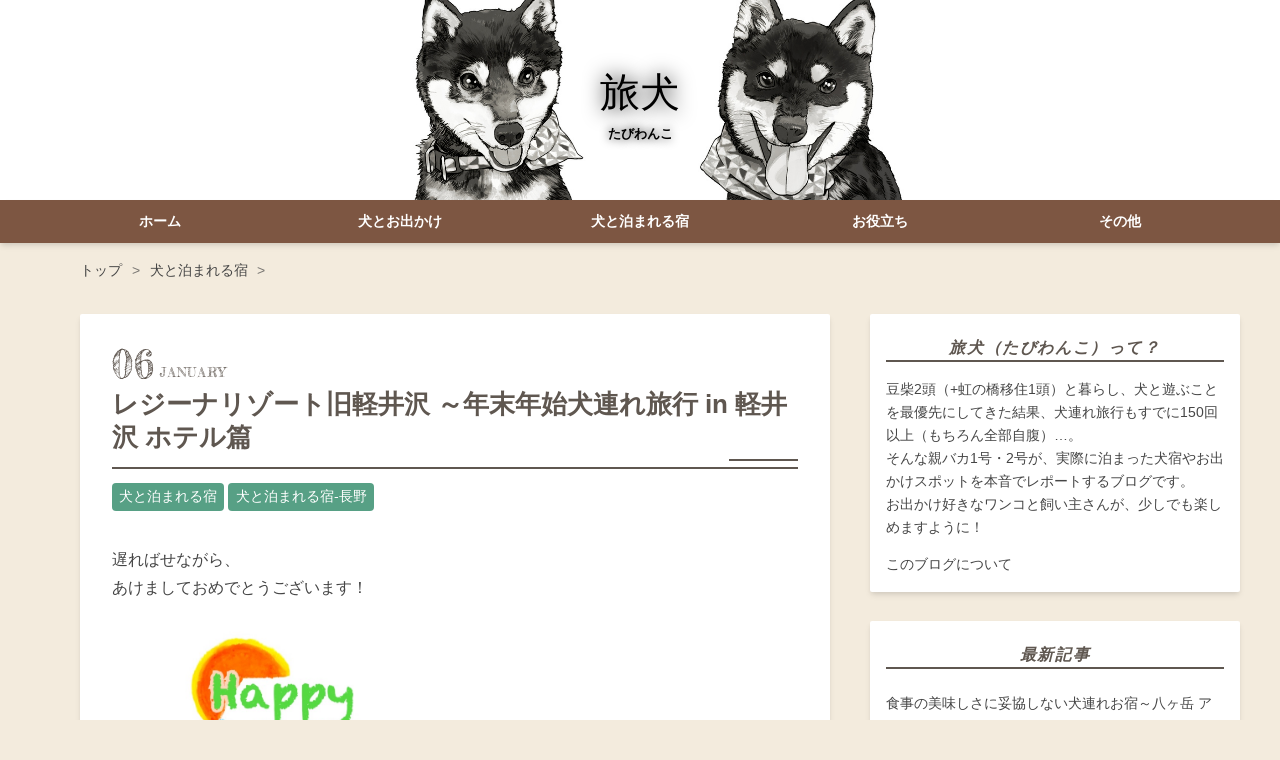

--- FILE ---
content_type: text/html; charset=utf-8
request_url: https://tabiwanko.jp/entry/2023/01/06/%E3%83%AC%E3%82%B8%E3%83%BC%E3%83%8A%E3%83%AA%E3%82%BE%E3%83%BC%E3%83%88%E6%97%A7%E8%BB%BD%E4%BA%95%E6%B2%A2_%EF%BD%9E%E5%B9%B4%E6%9C%AB%E5%B9%B4%E5%A7%8B%E7%8A%AC%E9%80%A3%E3%82%8C%E6%97%85%E8%A1%8C_in_
body_size: 21579
content:
<!DOCTYPE html>
<html
  lang="ja"

data-admin-domain="//blog.hatena.ne.jp"
data-admin-origin="https://blog.hatena.ne.jp"
data-author="rin_sora"
data-avail-langs="ja en"
data-blog="mameshiba-odekake.hatenablog.com"
data-blog-comments-top-is-new="1"
data-blog-host="mameshiba-odekake.hatenablog.com"
data-blog-is-public="1"
data-blog-name="旅犬 "
data-blog-owner="rin_sora"
data-blog-show-ads=""
data-blog-show-sleeping-ads=""
data-blog-uri="https://tabiwanko.jp/"
data-blog-uuid="13574176438040716827"
data-blogs-uri-base="https://tabiwanko.jp"
data-brand="pro"
data-data-layer="{&quot;hatenablog&quot;:{&quot;admin&quot;:{},&quot;analytics&quot;:{&quot;brand_property_id&quot;:&quot;&quot;,&quot;measurement_id&quot;:&quot;G-ZDDT87ZPPG&quot;,&quot;non_sampling_property_id&quot;:&quot;&quot;,&quot;property_id&quot;:&quot;&quot;,&quot;separated_property_id&quot;:&quot;UA-29716941-25&quot;},&quot;blog&quot;:{&quot;blog_id&quot;:&quot;13574176438040716827&quot;,&quot;content_seems_japanese&quot;:&quot;true&quot;,&quot;disable_ads&quot;:&quot;custom_domain&quot;,&quot;enable_ads&quot;:&quot;false&quot;,&quot;enable_keyword_link&quot;:&quot;false&quot;,&quot;entry_show_footer_related_entries&quot;:&quot;true&quot;,&quot;force_pc_view&quot;:&quot;true&quot;,&quot;is_public&quot;:&quot;true&quot;,&quot;is_responsive_view&quot;:&quot;true&quot;,&quot;is_sleeping&quot;:&quot;true&quot;,&quot;lang&quot;:&quot;ja&quot;,&quot;name&quot;:&quot;\u65c5\u72ac &quot;,&quot;owner_name&quot;:&quot;rin_sora&quot;,&quot;uri&quot;:&quot;https://tabiwanko.jp/&quot;},&quot;brand&quot;:&quot;pro&quot;,&quot;page_id&quot;:&quot;entry&quot;,&quot;permalink_entry&quot;:{&quot;author_name&quot;:&quot;rin_sora&quot;,&quot;categories&quot;:&quot;\u72ac\u3068\u6cca\u307e\u308c\u308b\u5bbf\t\u72ac\u3068\u6cca\u307e\u308c\u308b\u5bbf-\u9577\u91ce&quot;,&quot;character_count&quot;:4558,&quot;date&quot;:&quot;2023-01-06&quot;,&quot;entry_id&quot;:&quot;4207112889950983827&quot;,&quot;first_category&quot;:&quot;\u72ac\u3068\u6cca\u307e\u308c\u308b\u5bbf&quot;,&quot;hour&quot;:&quot;15&quot;,&quot;title&quot;:&quot;\u30ec\u30b8\u30fc\u30ca\u30ea\u30be\u30fc\u30c8\u65e7\u8efd\u4e95\u6ca2 \uff5e\u5e74\u672b\u5e74\u59cb\u72ac\u9023\u308c\u65c5\u884c in \u8efd\u4e95\u6ca2 \u30db\u30c6\u30eb\u7bc7&quot;,&quot;uri&quot;:&quot;https://tabiwanko.jp/entry/2023/01/06/%E3%83%AC%E3%82%B8%E3%83%BC%E3%83%8A%E3%83%AA%E3%82%BE%E3%83%BC%E3%83%88%E6%97%A7%E8%BB%BD%E4%BA%95%E6%B2%A2_%EF%BD%9E%E5%B9%B4%E6%9C%AB%E5%B9%B4%E5%A7%8B%E7%8A%AC%E9%80%A3%E3%82%8C%E6%97%85%E8%A1%8C_in_&quot;},&quot;pro&quot;:&quot;pro&quot;,&quot;router_type&quot;:&quot;blogs&quot;}}"
data-device="pc"
data-dont-recommend-pro="false"
data-global-domain="https://hatena.blog"
data-globalheader-color="b"
data-globalheader-type="pc"
data-has-touch-view="1"
data-help-url="https://help.hatenablog.com"
data-hide-header="1"
data-no-suggest-touch-view="1"
data-page="entry"
data-parts-domain="https://hatenablog-parts.com"
data-plus-available="1"
data-pro="true"
data-router-type="blogs"
data-sentry-dsn="https://03a33e4781a24cf2885099fed222b56d@sentry.io/1195218"
data-sentry-environment="production"
data-sentry-sample-rate="0.1"
data-static-domain="https://cdn.blog.st-hatena.com"
data-version="884471c8638ac98dd749242a736698"




  data-initial-state="{}"

  >
  <head prefix="og: http://ogp.me/ns# fb: http://ogp.me/ns/fb# article: http://ogp.me/ns/article#">

  

  
  <meta name="viewport" content="width=device-width, initial-scale=1.0" />


  


  

  <meta name="robots" content="max-image-preview:large" />


  <meta charset="utf-8"/>
  <meta http-equiv="X-UA-Compatible" content="IE=7; IE=9; IE=10; IE=11" />
  <title>レジーナリゾート旧軽井沢 ～年末年始犬連れ旅行 in 軽井沢 ホテル篇 - 旅犬 </title>

  
  <link rel="canonical" href="https://tabiwanko.jp/entry/2023/01/06/%E3%83%AC%E3%82%B8%E3%83%BC%E3%83%8A%E3%83%AA%E3%82%BE%E3%83%BC%E3%83%88%E6%97%A7%E8%BB%BD%E4%BA%95%E6%B2%A2_%EF%BD%9E%E5%B9%B4%E6%9C%AB%E5%B9%B4%E5%A7%8B%E7%8A%AC%E9%80%A3%E3%82%8C%E6%97%85%E8%A1%8C_in_"/>



  

<meta itemprop="name" content="レジーナリゾート旧軽井沢 ～年末年始犬連れ旅行 in 軽井沢 ホテル篇 - 旅犬 "/>

  <meta itemprop="image" content="https://cdn.image.st-hatena.com/image/scale/b71cfd0c8c5ac9210b8093101f5d5fd4a7e71591/backend=imagemagick;version=1;width=1300/https%3A%2F%2Fcdn-ak.f.st-hatena.com%2Fimages%2Ffotolife%2Fr%2Frin_sora%2F20230106%2F20230106133310.jpg"/>


  <meta property="og:title" content="レジーナリゾート旧軽井沢 ～年末年始犬連れ旅行 in 軽井沢 ホテル篇 - 旅犬 "/>
<meta property="og:type" content="article"/>
  <meta property="og:url" content="https://tabiwanko.jp/entry/2023/01/06/%E3%83%AC%E3%82%B8%E3%83%BC%E3%83%8A%E3%83%AA%E3%82%BE%E3%83%BC%E3%83%88%E6%97%A7%E8%BB%BD%E4%BA%95%E6%B2%A2_%EF%BD%9E%E5%B9%B4%E6%9C%AB%E5%B9%B4%E5%A7%8B%E7%8A%AC%E9%80%A3%E3%82%8C%E6%97%85%E8%A1%8C_in_"/>

  <meta property="og:image" content="https://cdn.image.st-hatena.com/image/scale/b71cfd0c8c5ac9210b8093101f5d5fd4a7e71591/backend=imagemagick;version=1;width=1300/https%3A%2F%2Fcdn-ak.f.st-hatena.com%2Fimages%2Ffotolife%2Fr%2Frin_sora%2F20230106%2F20230106133310.jpg"/>

<meta property="og:image:alt" content="レジーナリゾート旧軽井沢 ～年末年始犬連れ旅行 in 軽井沢 ホテル篇 - 旅犬 "/>
    <meta property="og:description" content="遅ればせながら、あけましておめでとうございます！ 『たびわんこ』も、今年で2年目。犬連れ旅行のおもしろさを何かのかたちで残せれば、という思いで始めましたが、まだまだスタートしたばかりです。ここで年初らしく一年の抱負でもと思ったものの、高らかに宣言しても残念ながら結局忘れることが多く…なのではい、ぼちぼち、いきます。犬飼いの皆さんにとっては知ってると福が来るような、損しないお役立ち情報をできるだけ書いていくつもりですので、今年も遊びに来てくださいね！ そんな2023年の初ブログは、はじめて年末年始を軽井沢で過ごしたのでどんな年越し・お正月だったのかレポートします。よくお世話になっているお宿が年末…" />
<meta property="og:site_name" content="旅犬 "/>

  <meta property="article:published_time" content="2023-01-06T06:43:32Z" />

    <meta property="article:tag" content="犬と泊まれる宿" />
    <meta property="article:tag" content="犬と泊まれる宿-長野" />
      <meta name="twitter:card"  content="summary_large_image" />
    <meta name="twitter:image" content="https://cdn.image.st-hatena.com/image/scale/b71cfd0c8c5ac9210b8093101f5d5fd4a7e71591/backend=imagemagick;version=1;width=1300/https%3A%2F%2Fcdn-ak.f.st-hatena.com%2Fimages%2Ffotolife%2Fr%2Frin_sora%2F20230106%2F20230106133310.jpg" />  <meta name="twitter:title" content="レジーナリゾート旧軽井沢 ～年末年始犬連れ旅行 in 軽井沢 ホテル篇 - 旅犬 " />    <meta name="twitter:description" content="遅ればせながら、あけましておめでとうございます！ 『たびわんこ』も、今年で2年目。犬連れ旅行のおもしろさを何かのかたちで残せれば、という思いで始めましたが、まだまだスタートしたばかりです。ここで年初らしく一年の抱負でもと思ったものの、高らかに宣言しても残念ながら結局忘れることが多く…なのではい、ぼちぼち、いきます。犬飼…" />  <meta name="twitter:app:name:iphone" content="はてなブログアプリ" />
  <meta name="twitter:app:id:iphone" content="583299321" />
  <meta name="twitter:app:url:iphone" content="hatenablog:///open?uri=https%3A%2F%2Ftabiwanko.jp%2Fentry%2F2023%2F01%2F06%2F%25E3%2583%25AC%25E3%2582%25B8%25E3%2583%25BC%25E3%2583%258A%25E3%2583%25AA%25E3%2582%25BE%25E3%2583%25BC%25E3%2583%2588%25E6%2597%25A7%25E8%25BB%25BD%25E4%25BA%2595%25E6%25B2%25A2_%25EF%25BD%259E%25E5%25B9%25B4%25E6%259C%25AB%25E5%25B9%25B4%25E5%25A7%258B%25E7%258A%25AC%25E9%2580%25A3%25E3%2582%258C%25E6%2597%2585%25E8%25A1%258C_in_" />  <meta name="twitter:site" content="@tabiwanko_" />
  
    <meta name="description" content="遅ればせながら、あけましておめでとうございます！ 『たびわんこ』も、今年で2年目。犬連れ旅行のおもしろさを何かのかたちで残せれば、という思いで始めましたが、まだまだスタートしたばかりです。ここで年初らしく一年の抱負でもと思ったものの、高らかに宣言しても残念ながら結局忘れることが多く…なのではい、ぼちぼち、いきます。犬飼いの皆さんにとっては知ってると福が来るような、損しないお役立ち情報をできるだけ書いていくつもりですので、今年も遊びに来てくださいね！ そんな2023年の初ブログは、はじめて年末年始を軽井沢で過ごしたのでどんな年越し・お正月だったのかレポートします。よくお世話になっているお宿が年末…" />
    <meta name="google-site-verification" content="Pdu7zX6niKIacdHlELsKNb7EH6Dr-nLZHjnxBDaNDhw" />
    <meta name="keywords" content="犬, 旅, 柴犬, 旅行, 豆柴, 黒柴, 黒豆柴, 宿, 店, お出かけ, ホテル, トラベル" />


  
<script
  id="embed-gtm-data-layer-loader"
  data-data-layer-page-specific="{&quot;hatenablog&quot;:{&quot;blogs_permalink&quot;:{&quot;blog_afc_issued&quot;:&quot;false&quot;,&quot;has_related_entries_with_elasticsearch&quot;:&quot;true&quot;,&quot;is_blog_sleeping&quot;:&quot;true&quot;,&quot;is_author_pro&quot;:&quot;true&quot;,&quot;entry_afc_issued&quot;:&quot;false&quot;}}}"
>
(function() {
  function loadDataLayer(elem, attrName) {
    if (!elem) { return {}; }
    var json = elem.getAttribute(attrName);
    if (!json) { return {}; }
    return JSON.parse(json);
  }

  var globalVariables = loadDataLayer(
    document.documentElement,
    'data-data-layer'
  );
  var pageSpecificVariables = loadDataLayer(
    document.getElementById('embed-gtm-data-layer-loader'),
    'data-data-layer-page-specific'
  );

  var variables = [globalVariables, pageSpecificVariables];

  if (!window.dataLayer) {
    window.dataLayer = [];
  }

  for (var i = 0; i < variables.length; i++) {
    window.dataLayer.push(variables[i]);
  }
})();
</script>

<!-- Google Tag Manager -->
<script>(function(w,d,s,l,i){w[l]=w[l]||[];w[l].push({'gtm.start':
new Date().getTime(),event:'gtm.js'});var f=d.getElementsByTagName(s)[0],
j=d.createElement(s),dl=l!='dataLayer'?'&l='+l:'';j.async=true;j.src=
'https://www.googletagmanager.com/gtm.js?id='+i+dl;f.parentNode.insertBefore(j,f);
})(window,document,'script','dataLayer','GTM-P4CXTW');</script>
<!-- End Google Tag Manager -->











  <link rel="shortcut icon" href="https://tabiwanko.jp/icon/favicon">
<link rel="apple-touch-icon" href="https://tabiwanko.jp/icon/touch">
<link rel="icon" sizes="192x192" href="https://tabiwanko.jp/icon/link">

  

<link rel="alternate" type="application/atom+xml" title="Atom" href="https://tabiwanko.jp/feed"/>
<link rel="alternate" type="application/rss+xml" title="RSS2.0" href="https://tabiwanko.jp/rss"/>

  <link rel="alternate" type="application/json+oembed" href="https://hatena.blog/oembed?url=https%3A%2F%2Ftabiwanko.jp%2Fentry%2F2023%2F01%2F06%2F%25E3%2583%25AC%25E3%2582%25B8%25E3%2583%25BC%25E3%2583%258A%25E3%2583%25AA%25E3%2582%25BE%25E3%2583%25BC%25E3%2583%2588%25E6%2597%25A7%25E8%25BB%25BD%25E4%25BA%2595%25E6%25B2%25A2_%25EF%25BD%259E%25E5%25B9%25B4%25E6%259C%25AB%25E5%25B9%25B4%25E5%25A7%258B%25E7%258A%25AC%25E9%2580%25A3%25E3%2582%258C%25E6%2597%2585%25E8%25A1%258C_in_&amp;format=json" title="oEmbed Profile of レジーナリゾート旧軽井沢 ～年末年始犬連れ旅行 in 軽井沢 ホテル篇"/>
<link rel="alternate" type="text/xml+oembed" href="https://hatena.blog/oembed?url=https%3A%2F%2Ftabiwanko.jp%2Fentry%2F2023%2F01%2F06%2F%25E3%2583%25AC%25E3%2582%25B8%25E3%2583%25BC%25E3%2583%258A%25E3%2583%25AA%25E3%2582%25BE%25E3%2583%25BC%25E3%2583%2588%25E6%2597%25A7%25E8%25BB%25BD%25E4%25BA%2595%25E6%25B2%25A2_%25EF%25BD%259E%25E5%25B9%25B4%25E6%259C%25AB%25E5%25B9%25B4%25E5%25A7%258B%25E7%258A%25AC%25E9%2580%25A3%25E3%2582%258C%25E6%2597%2585%25E8%25A1%258C_in_&amp;format=xml" title="oEmbed Profile of レジーナリゾート旧軽井沢 ～年末年始犬連れ旅行 in 軽井沢 ホテル篇"/>
  
  <link rel="author" href="http://www.hatena.ne.jp/rin_sora/">

  

  
      <link rel="preload" href="https://cdn-ak.f.st-hatena.com/images/fotolife/r/rin_sora/20220418/20220418185413.png" as="image"/>
      <link rel="preload" href="https://cdn-ak.f.st-hatena.com/images/fotolife/r/rin_sora/20230106/20230106133412.jpg" as="image"/>


  
    
<link rel="stylesheet" type="text/css" href="https://cdn.blog.st-hatena.com/css/blog.css?version=884471c8638ac98dd749242a736698"/>

    
  <link rel="stylesheet" type="text/css" href="https://usercss.blog.st-hatena.com/blog_style/13574176438040716827/a41feb049ac8d43c2cdacf8852f198851685b638"/>
  
  

  

  
<script> </script>

  
<style>
  div#google_afc_user,
  div.google-afc-user-container,
  div.google_afc_image,
  div.google_afc_blocklink {
      display: block !important;
  }
</style>


  

  
    <script type="application/ld+json">{"@context":"http://schema.org","@type":"Article","dateModified":"2024-01-04T15:15:56+09:00","datePublished":"2023-01-06T15:43:32+09:00","description":"遅ればせながら、あけましておめでとうございます！ 『たびわんこ』も、今年で2年目。犬連れ旅行のおもしろさを何かのかたちで残せれば、という思いで始めましたが、まだまだスタートしたばかりです。ここで年初らしく一年の抱負でもと思ったものの、高らかに宣言しても残念ながら結局忘れることが多く…なのではい、ぼちぼち、いきます。犬飼いの皆さんにとっては知ってると福が来るような、損しないお役立ち情報をできるだけ書いていくつもりですので、今年も遊びに来てくださいね！ そんな2023年の初ブログは、はじめて年末年始を軽井沢で過ごしたのでどんな年越し・お正月だったのかレポートします。よくお世話になっているお宿が年末…","headline":"レジーナリゾート旧軽井沢 ～年末年始犬連れ旅行 in 軽井沢 ホテル篇","image":["https://cdn-ak.f.st-hatena.com/images/fotolife/r/rin_sora/20230106/20230106133310.jpg"]}</script>

  

  
</head>

  <body class="page-entry header-image-enable enable-top-editarea enable-bottom-editarea category-犬と泊まれる宿 category-犬と泊まれる宿-長野 globalheader-off globalheader-ng-enabled">
    

<div id="globalheader-container"
  data-brand="hatenablog"
  style="display: none"
  >
  <iframe id="globalheader" height="37" frameborder="0" allowTransparency="true"></iframe>
</div>


  
  
  

  <div id="container">
    <div id="container-inner">
      <header id="blog-title" data-brand="hatenablog">
  <div id="blog-title-inner" style="background-image: url('https://cdn-ak.f.st-hatena.com/images/fotolife/r/rin_sora/20220418/20220418185413.png'); background-position: center -27px;">
    <div id="blog-title-content">
      <h1 id="title"><a href="https://tabiwanko.jp/">旅犬 </a></h1>
      
        <h2 id="blog-description">たびわんこ</h2>
      
    </div>
  </div>
</header>

      
  <div id="top-editarea">
    <!--タイトルフォント-->
<link href=”https://fonts.googleapis.com/earlyaccess/sawarabimincho.css” rel=”stylesheet” />
<!--タイトルフォントここまで-->

<!--グローバルナビゲーション-->
  <div id="nav-drawer">
      <input id="nav-input" type="checkbox" class="nav-unshown">
      <label id="nav-open" for="nav-input"><i class="blogicon-reorder g-nav-icon"></i><span class="mini-text">メニュー</span></label>
      <label class="nav-unshown" id="nav-close" for="nav-input"></label>
      <div id="nav-content">
          <label class="nav-close" for="nav-input"><i class="blogicon-close"></i>CLOSE</label>
              <ul class="g-nav">                 
                  <li><a href="https://tabiwanko.jp/">ホーム</a></li><li><a href="https://tabiwanko.jp/archive/category/%E7%8A%AC%E3%81%A8%E3%81%8A%E5%87%BA%E3%81%8B%E3%81%91">犬とお出かけ</a></li>
                  <li><a href="https://tabiwanko.jp/archive/category/%E7%8A%AC%E3%81%A8%E6%B3%8A%E3%81%BE%E3%82%8C%E3%82%8B%E5%AE%BF">犬と泊まれる宿</a></li>
                  <li><a href="https://tabiwanko.jp/archive/category/%E3%81%8A%E5%BD%B9%E7%AB%8B%E3%81%A1">お役立ち</a></li>
                  <li><a href="https://tabiwanko.jp/archive/category/%E3%81%9D%E3%81%AE%E4%BB%96">その他</a></li>
              </ul>
      </div>
  </div>
<!--グローバルナビゲーションここまで-->

<!--ぱんくず階層化-->
<link type="text/css" rel="stylesheet" href="https://hatena.wackwack.net/v1.1/css/fulldisplay.min.css"/>
<!--ぱんくず階層化ここまで-->
  </div>


      
          <div id="top-box">
    <div class="breadcrumb" data-test-id="breadcrumb">
      <div class="breadcrumb-inner">
        <a class="breadcrumb-link" href="https://tabiwanko.jp/"><span>トップ</span></a>          <span class="breadcrumb-gt">&gt;</span>          <span class="breadcrumb-child">            <a class="breadcrumb-child-link" href="https://tabiwanko.jp/archive/category/%E7%8A%AC%E3%81%A8%E6%B3%8A%E3%81%BE%E3%82%8C%E3%82%8B%E5%AE%BF"><span>犬と泊まれる宿</span></a>          </span>            <span class="breadcrumb-gt">&gt;</span>          <span class="breadcrumb-child">            <span>レジーナリゾート旧軽井沢 ～年末年始犬連れ旅行 in 軽井沢 ホテル篇</span>          </span>      </div>
    </div>
  </div>
  <script type="application/ld+json" class="test-breadcrumb-json-ld">
    {"@type":"BreadcrumbList","@context":"http://schema.org","itemListElement":[{"@type":"ListItem","position":1,"item":{"@id":"https://tabiwanko.jp/","name":"トップ"}},{"position":2,"item":{"@id":"https://tabiwanko.jp/archive/category/%E7%8A%AC%E3%81%A8%E6%B3%8A%E3%81%BE%E3%82%8C%E3%82%8B%E5%AE%BF","name":"犬と泊まれる宿"},"@type":"ListItem"}]}
  </script>
      
      




<div id="content" class="hfeed"
  
  >
  <div id="content-inner">
    <div id="wrapper">
      <div id="main">
        <div id="main-inner">
          

          



          
  
  <!-- google_ad_section_start -->
  <!-- rakuten_ad_target_begin -->
  
  
  

  

  
    
      
        <article class="entry hentry test-hentry js-entry-article date-first autopagerize_page_element chars-4800 words-200 mode-html entry-odd" id="entry-4207112889950983827" data-keyword-campaign="" data-uuid="4207112889950983827" data-publication-type="entry">
  <div class="entry-inner">
    <header class="entry-header">
  
    <div class="date entry-date first">
    <a href="https://tabiwanko.jp/archive/2023/01/06" rel="nofollow">
      <time datetime="2023-01-06T06:43:32Z" title="2023-01-06T06:43:32Z">
        <span class="date-year">2023</span><span class="hyphen">-</span><span class="date-month">01</span><span class="hyphen">-</span><span class="date-day">06</span>
      </time>
    </a>
      </div>
  <h1 class="entry-title">
  <a href="https://tabiwanko.jp/entry/2023/01/06/%E3%83%AC%E3%82%B8%E3%83%BC%E3%83%8A%E3%83%AA%E3%82%BE%E3%83%BC%E3%83%88%E6%97%A7%E8%BB%BD%E4%BA%95%E6%B2%A2_%EF%BD%9E%E5%B9%B4%E6%9C%AB%E5%B9%B4%E5%A7%8B%E7%8A%AC%E9%80%A3%E3%82%8C%E6%97%85%E8%A1%8C_in_" class="entry-title-link bookmark">レジーナリゾート旧軽井沢 ～年末年始犬連れ旅行 in 軽井沢 ホテル篇</a>
</h1>

  
  

  <div class="entry-categories categories">
    
    <a href="https://tabiwanko.jp/archive/category/%E7%8A%AC%E3%81%A8%E6%B3%8A%E3%81%BE%E3%82%8C%E3%82%8B%E5%AE%BF" class="entry-category-link category-犬と泊まれる宿">犬と泊まれる宿</a>
    
    <a href="https://tabiwanko.jp/archive/category/%E7%8A%AC%E3%81%A8%E6%B3%8A%E3%81%BE%E3%82%8C%E3%82%8B%E5%AE%BF-%E9%95%B7%E9%87%8E" class="entry-category-link category-犬と泊まれる宿-長野">犬と泊まれる宿-長野</a>
    
  </div>


  

  

</header>

    


    <div class="entry-content hatenablog-entry">
  
    <p>遅ればせながら、<br />あけましておめでとうございます！</p>
<p><span style="color: #333333;"><img class="hatena-fotolife" src="https://cdn-ak.f.st-hatena.com/images/fotolife/r/rin_sora/20230106/20230106133412.jpg" border="0" title="" width="330" height="350" loading="lazy" /></span><br /><br /><span style="color: #333333;">『たびわんこ』も、今年で2年目。</span><br /><span style="color: #333333;">犬連れ旅行のおもしろさを</span><br /><span style="color: #333333;">何かのかたちで残せれば、</span><br /><span style="color: #333333;">という思いで始めましたが、</span><br /><span style="color: #333333;">まだまだスタートしたばかりです。</span><br /><br /><span style="color: #333333;">ここで年初らしく一年の抱負でも</span><br /><span style="color: #333333;">と思ったものの、</span><br /><span style="color: #333333;">高らかに宣言しても</span><br /><span style="color: #333333;">残念ながら結局忘れることが多く…</span><br /><br /><span style="color: #333333;">なのではい、</span><br /><span style="color: #333333;">ぼちぼち、</span><br /><span style="color: #333333;">いきます。</span><br /><br /><span style="color: #333333;">犬飼いの皆さんにとっては</span><br /><span style="color: #333333;">知ってると福が来るような、</span><br /><span style="color: #333333;">損しないお役立ち情報をできるだけ</span><br /><span style="color: #333333;">書いていくつもりですので、</span><br /><span style="color: #333333;">今年も遊びに来てくださいね！</span></p>
<p> </p>
<p><span style="color: #333333;">そんな2023年の初ブログは、</span><br /><span style="color: #333333;">はじめて年末年始を</span><br /><span style="color: #333333;">軽井沢で過ごしたので</span><br /><span style="color: #333333;">どんな年越し・お正月だったのか</span><br /><span style="color: #333333;">レポートします。</span><br /><br /><span style="color: #333333;">よくお世話になっているお宿が</span><br /><span style="color: #333333;">年末年始仕様になるとどうなるのか</span><br /><span style="color: #333333;">さてさて。</span><br /><br /></p>
<p> </p>
<fieldset style="padding: 10px; border: 2px solid #95ccff; border-radius: 10px; -moz-border-radius: 10px; -webkit-border-radius: 10px;"><legend><span style="font-size: 18px; color: #333333; font-weight: bold;"> 今回のポイント<br /></span></legend>
<p><span style="color: #333333;">・今回の犬連れお宿の概要</span></p>
<p><span style="color: #333333;">・お部屋はどんな感じ？</span></p>
<p><span style="color: #333333;">・犬用アメニティ、施設は？</span></p>
<p><span style="color: #333333;">・お料理は？</span></p>
<p><span style="color: #333333;">・総評</span></p>
<p><span style="color: #333333;">・ここが〇〇！</span></p>
</fieldset>
<p> </p>
<h3 id="今回の犬連れお宿の概要"><span style="color: #1464b3; font-size: 150%;">今回の犬連れお宿の概要</span></h3>
<h4 id="旧軽井沢に近く静かで好立地なレジーナリゾート旧軽井沢へ"><span style="color: #333333;">旧軽井沢に近く静かで好立地な</span><br /><span style="color: #333333;">レジーナリゾート旧軽井沢へ</span></h4>
<p><br /><span style="color: #333333;">年越しの宿は、絶対ハズしたくない！</span><br /><span style="color: #333333;">ということで、やはり安定の</span><br /><span style="color: #333333;">レジーナリゾートを選びました。</span></p>
<p><span style="color: #333333;"><img class="hatena-fotolife" src="https://cdn-ak.f.st-hatena.com/images/fotolife/r/rin_sora/20230106/20230106132356.jpg" border="0" title="" width="400" height="300" loading="lazy" /></span></p>
<div class="cstmreba">
<div class="tomarebalink-box">
<div class="tomarebalink-image"><span style="color: #333333;"><br />レジーナリゾートでの年越しは毎年人気で、</span></div>
<div class="tomarebalink-info">
<div class="tomarebalink-name"><span style="color: #333333;">予約開始日にほぼ埋まってしまうほど。</span><br /><span style="color: #333333;">ただ今回はうっかり出遅れてしまい、</span><br /><span style="color: #333333;">比較的部屋数の多い軽井沢2施設しか</span><br /><span style="color: #333333;">お部屋が残っていませんでした。</span><br /><br /><span style="color: #333333;">貴重な年越しの空室が予約できた</span><br /><span style="color: #333333;">レジーナリゾート旧軽井沢へのアクセスは</span><br /><span style="color: #333333;">車の場合は碓氷軽井沢ICより</span><br /><span style="color: #333333;">約40分弱程度で到着します。</span></div>
</div>
</div>
</div>
<p><span style="color: #1464b3;"><img class="hatena-fotolife" src="https://cdn-ak.f.st-hatena.com/images/fotolife/r/rin_sora/20230106/20230106132501.jpg" border="0" title="" width="400" height="300" loading="lazy" /></span></p>
<p> </p>
<p><br /><span style="color: #333333;">駐車場に着くと、スタッフの方が</span><br /><span style="color: #333333;">待っていてくださり、</span><br /><span style="color: #333333;">素早く荷物を部屋まで運んでもらえる</span><br /><span style="color: #333333;">手際の良さ。</span><br /><br /><span style="color: #333333;">チェックインカウンターの窓口は</span><br /><span style="color: #333333;">2か所ですが、</span><br /><span style="color: #333333;">この日は少し到着が遅くなったので</span><br /><span style="color: #333333;">他のお客さまとバッティングすることなく</span><br /><span style="color: #333333;">スムーズに手続きできました。</span><br /><br /><span style="color: #333333;">なおレジーナホテル旧軽井沢でも</span><br /><span style="color: #333333;">客室エリアに入るには鍵が必要です。</span><br /><span style="color: #333333;">お出かけする際には必ず</span><br /><span style="color: #333333;">部屋の電子キーをお忘れなく。</span></p>
<p><span style="color: #1464b3;"><img class="hatena-fotolife" src="https://cdn-ak.f.st-hatena.com/images/fotolife/r/rin_sora/20230106/20230106132652.jpg" border="0" title="" width="330" height="587" loading="lazy" /></span><br /><span style="color: #1464b3;">レザーのキーホルダー部分をかざしても<br />全然開かないので注意（2号はやったよ！）</span></p>
<p> </p>
<p> </p>
<h3 id="お部屋はどんな感じ"><span style="color: #1464b3; font-size: 150%;">お部屋はどんな感じ？</span></h3>
<h4 id="1階はバリアフリーじゃないお部屋あり2階は軽井沢らしい風景が広がるお部屋"><span style="color: #333333;">1階はバリアフリーじゃないお部屋あり</span><br /><span style="color: #333333;">2階は軽井沢らしい風景が広がるお部屋</span></h4>
<p><br /><span style="color: #333333;">今回は予約が出遅れたため、</span><br /><span style="color: #333333;">1階（ドッグラン付き）のお部屋が取れず</span><br /><span style="color: #333333;">2階のお部屋になりました。</span><br /><br /><span style="color: #333333;">レジーナリゾート旧軽井沢の<br /><strong>1階客室は</strong></span><span style="color: #333333;"><strong>全室ドッグラン付き</strong><br />という</span><span style="color: #333333;">ありがたさなのですが、</span><br /><span style="color: #333333;">ひとつ注意が必要なことも。</span><br /><br /><span style="color: #333333;">ガーデンモデレート（一番狭いお部屋）</span><br /><span style="color: #333333;">以外は全て</span><br /><span style="color: #333333;"><strong>室内に小上り（階段）があります。<br /><br /></strong>好みによるかもしれませんが、</span><br /><span style="color: #333333;">我が家は何度か泊ってみて、</span><br /><span style="color: #333333;">小上がりはない方が良いという</span><br /><span style="color: #333333;">結論になりました。</span><br /><br /><span style="color: #333333;">夜中にトイレに行きたいときなどは</span><br /><span style="color: #333333;">慣れない室内で足元が心配なこと、</span><br /><span style="color: #333333;">リビングから寝室側が</span><br /><span style="color: #333333;">半地下のように下る配置になるため</span><br /><span style="color: #333333;">なんだか狭く感じることなどから、</span><br /><span style="color: #333333;">最近は小上がりのない部屋を</span><br /><span style="color: #333333;">選んでいます。</span><br /><br /><span style="color: #333333;">特に足元に自信のない方や</span><br /><span style="color: #333333;">階段になれていない超小型犬、</span><br /><span style="color: #333333;">シニア犬、子犬をお連れの方には</span><br /><span style="color: #333333;">小上がりなしのお部屋が安心です。</span></p>
<p><br /><span style="color: #333333;">さて、そろそろ今回泊った</span><br /><span style="color: #333333;">お部屋のご紹介にまいりましょう。</span><br /><br /><span style="color: #333333;">2階のモデレートタイプ</span><br /><span style="color: #333333;">（フォレストテラスモデレート）は、</span><br /><span style="color: #333333;">レジーナ旧軽井沢の中でも</span><br /><span style="color: #333333;">一番お手頃なお部屋です。</span><br /><span style="color: #333333;">なお2階の客室は全てバリアフリー。</span><br /><span style="color: #333333;">車いすも乗れるエレベーターもありますよ。</span><br /><br /><span style="color: #333333;">広さは40㎡、ただ勾配天井が高く</span><br /><span style="color: #333333;">大きな窓の外には</span><br /><span style="color: #333333;">軽井沢の林が広がっているため</span><br /><span style="color: #333333;">体感は数字より広く感じます。</span></p>
<p><span style="color: #333333;"><img class="hatena-fotolife" src="https://cdn-ak.f.st-hatena.com/images/fotolife/r/rin_sora/20230106/20230106134754.jpg" border="0" title="" width="330" height="440" loading="lazy" /></span></p>
<p><span style="color: #333333;"><img class="hatena-fotolife" src="https://cdn-ak.f.st-hatena.com/images/fotolife/r/rin_sora/20230106/20230106134809.jpg" border="0" title="" width="330" height="440" loading="lazy" /></span></p>
<p><br /><br /><span style="color: #333333;">2階はドッグランがない分、</span><br /><span style="color: #333333;">広めのテラスが付いています。</span><br /><span style="color: #333333;">過ごしやすいシーズンには</span><br /><span style="color: #333333;">このテラスでぼーっとしながら</span><br /><span style="color: #333333;">お酒を飲むのも素敵。</span></p>
<p><span style="color: #333333;"><img class="hatena-fotolife" src="https://cdn-ak.f.st-hatena.com/images/fotolife/r/rin_sora/20230106/20230106141419.jpg" border="0" title="" width="330" height="440" loading="lazy" /></span></p>
<p><span style="color: #333333;"><img class="hatena-fotolife" src="https://cdn-ak.f.st-hatena.com/images/fotolife/r/rin_sora/20230106/20230106141434.jpg" border="0" title="" width="330" height="440" loading="lazy" /></span></p>
<p><br /><br /><span style="color: #333333;">室内に小さなシンクもあるので</span><br /><span style="color: #333333;">手作り犬ご飯派や</span><br /><span style="color: #333333;">ちょっとした飲み物づくりにも</span><br /><span style="color: #333333;">便利です。</span></p>
<p><span style="color: #333333;"><img class="hatena-fotolife" src="https://cdn-ak.f.st-hatena.com/images/fotolife/r/rin_sora/20230106/20230106134830.jpg" border="0" title="" width="330" height="440" loading="lazy" /></span></p>
<p><br /><span style="color: #333333;">レジーナリゾート共通で</span><br /><span style="color: #333333;">冷凍庫のある冷蔵庫や</span><br /><span style="color: #333333;">電子レンジもちゃんと</span><br /><span style="color: #333333;">完備されているのでご安心ください。</span><br /><br /><span style="color: #333333;">なおこの部屋で困るのは、</span><br /><span style="color: #333333;"><strong>脱衣所（・洗面所）に扉がついてない<br /></strong>こと…</span><br /><br /><span style="color: #333333;">廊下から奥まっているので</span><br /><span style="color: #333333;">丸見えってわけじゃないのですが</span><br /><span style="color: #333333;">家族旅行でも年頃のお子さんが</span><br /><span style="color: #333333;">いらっしゃる場合や女子旅などでは、</span><br /><span style="color: #333333;">ちょっと気になるかもしれません。</span><br /><span style="color: #333333;">（2号は家族旅行でも落ち着きません…）</span><br /><br /><span style="color: #333333;">そんなちょっと変わった作りもありますが、</span><br /><span style="color: #333333;">う〇ちボックスがドア横の備え付け式に</span><br /><span style="color: #333333;">なっていたり、</span><br /><span style="color: #333333;">リードフックが犬のフェイスマークに</span><br /><span style="color: #333333;">なっていたりと、</span><br /><span style="color: #333333;">ちょっとした工夫のデザインが</span><br /><span style="color: #333333;">随所に見られます。</span><br /><span style="color: #333333;">共用部分など含めて</span><br /><span style="color: #333333;">チェックしてみてくださいね。</span></p>
<p><span style="color: #333333;"><img class="hatena-fotolife" src="https://cdn-ak.f.st-hatena.com/images/fotolife/r/rin_sora/20230106/20230106134347.jpg" border="0" title="" width="330" height="440" loading="lazy" /></span></p>
<p><span style="color: #1464b3;"><img class="hatena-fotolife" src="https://cdn-ak.f.st-hatena.com/images/fotolife/r/rin_sora/20230106/20230106134658.jpg" border="0" title="" width="330" height="587" loading="lazy" /></span><br /><span style="color: #1464b3;">ルームナンバー表示はワンコの</span><br /><span style="color: #1464b3;">目線あたりにも👀</span><br /><br /></p>
<p> </p>
<h3 id="犬用アメニティ施設は"><span style="color: #1464b3; font-size: 150%;">犬用アメニティ、<br />施設は？</span></h3>
<h4 id="犬用のアメニティや施設は比較的充実"><span style="color: #333333;">犬用のアメニティや施設は</span><br /><span style="color: #333333;">比較的充実</span></h4>
<p><span style="color: #333333;">レジーナリゾートのアメニティに</span><br /><span style="color: #333333;">ついては、各施設ほぼ同じです。</span><br /><br /></p>
<div style="margin-left: 10px;">
<div class="l-border l-p-t l-p-r l-p-b l-p-l" style="margin: 20px 10px 10px; padding: 15px; word-break: break-all; color: #333; box-shadow: 4px 4px 4px rgba(0,0,0,0.05); width: 200px; transform: rotate(2deg); background: #ffffe0;">
<div style="width: 45%; height: 35px; opacity: 0.15; margin: -35px auto 10px 25%; background: #ccb; transform: rotate(-5deg);"> </div>
<span style="color: #333333;">　・ケージ</span><br /><span style="color: #333333;">　・トイレトレー</span><br /><span style="color: #333333;">　・粘着ローラー</span><br /><span style="color: #333333;">　・食器（2頭分）</span><br /><span style="color: #333333;">　・トイレシート</span><br /><span style="color: #333333;">　・ウェットティッシュ</span><br /><span style="color: #333333;">　・消臭除菌スプレー</span><br /><span style="color: #333333;">　・足拭きフォーム</span><br /><span style="color: #333333;">　・足拭きタオル</span><br /><span style="color: #333333;">　・犬用バスタオル</span><br /><span style="color: #333333;">　・エチケット袋</span></div>
<div> </div>
</div>
<p><span style="color: #333333;"><img class="hatena-fotolife" src="https://cdn-ak.f.st-hatena.com/images/fotolife/r/rin_sora/20230106/20230106134903.jpg" border="0" title="" width="330" height="440" loading="lazy" /></span></p>
<p><br /><br /></p>
<p><span style="color: #333333;">レジーナリゾート旧軽井沢でも</span><br /><span style="color: #333333;">犬1頭につきおやつを一袋いただけます。</span><br /><span style="color: #333333;">選べる種類がちょこっと</span><br /><span style="color: #333333;">施設によって違うことも。</span><br /><span style="color: #333333;">間違い探し感覚で見つけると楽しいですよ。</span></p>
<p><span style="color: #333333;"><img class="hatena-fotolife" src="https://cdn-ak.f.st-hatena.com/images/fotolife/r/rin_sora/20221201/20221201231445.jpg" border="0" title="" width="330" height="440" loading="lazy" /></span></p>
<p><br /><span style="color: #333333;">敷地内のドッグランはウッドチップタイプ。</span><br /><span style="color: #333333;">道路に面しておりそんなに広くないですが</span><br /><span style="color: #333333;">小型犬2頭が走り回る程度なら十分です。</span></p>
<p><span style="color: #333333;"><img class="hatena-fotolife" src="https://cdn-ak.f.st-hatena.com/images/fotolife/r/rin_sora/20230106/20230106132954.jpg" border="0" title="" width="400" height="225" loading="lazy" /></span></p>
<p><br /><span style="color: #333333;">犬種別に分かれていないので、</span><br /><span style="color: #333333;">お互い譲り合って使うかたちですが、</span><br /><span style="color: #333333;">今回は雪が残っていたせいか</span><br /><span style="color: #333333;">どなたとも会いませんでした。</span></p>
<p><span style="color: #333333;"><img class="hatena-fotolife" src="https://cdn-ak.f.st-hatena.com/images/fotolife/r/rin_sora/20230106/20230106133026.jpg" border="0" title="" width="400" height="225" loading="lazy" /></span></p>
<p><br /><br /><span style="color: #333333;">一方ドッグランより人気だったのは、</span><br /><span style="color: #333333;">スタッフさんお手製のフォトブース。</span><br /><span style="color: #333333;">その時々の飾り付けがされており、</span><br /><span style="color: #333333;">いろんなワンコたちが</span><br /><span style="color: #333333;">かわいいモデルになってパシャリと。</span></p>
<p><span style="color: #1464b3;"><img class="hatena-fotolife" src="https://cdn-ak.f.st-hatena.com/images/fotolife/r/rin_sora/20230106/20230106133245.jpg" border="0" title="" width="330" height="586" loading="lazy" /></span><br /><span style="color: #1464b3;">右手にもみの木らしき残像が…</span></p>
<p><span style="color: #1464b3;"><img class="hatena-fotolife" src="https://cdn-ak.f.st-hatena.com/images/fotolife/r/rin_sora/20230106/20230106133310.jpg" border="0" title="" width="400" height="300" loading="lazy" /></span><br /><span style="color: #1464b3;">おやつで必死に犬たちの目線を釣っていると</span><br /><span style="color: #1464b3;">同情してくださったスタッフさんが<br />後ろから名前を</span><span style="color: #1464b3;">呼びかけてくれました</span></p>
<p><br /><br /><span style="color: #333333;">その他、グルーミングルーム、</span><br /><span style="color: #333333;">ワンコ預かり所（宿泊者のみ・有料）、</span><br /><span style="color: #333333;">ワンコと一緒に入れるラウンジなども</span><br /><span style="color: #333333;">あります。</span></p>
<p><span style="color: #1464b3;"><img class="hatena-fotolife" src="https://cdn-ak.f.st-hatena.com/images/fotolife/r/rin_sora/20230106/20230106132858.jpg" border="0" title="" width="400" height="225" loading="lazy" /></span></p>
<p><span style="color: #1464b3;"><img class="hatena-fotolife" src="https://cdn-ak.f.st-hatena.com/images/fotolife/r/rin_sora/20230106/20230106133055.jpg" border="0" title="" width="351" height="197" loading="lazy" /></span><br /><span style="color: #1464b3;">宿泊客用にコーヒーのフリーサービスも<br />深煎りで重厚な味わい</span><br /><br /><br />他にはレジーナでは珍しい<br />レンタル自転車もあり、<br />有名な軽井沢銀座なども<br />十分行ける距離なので<br />ワンコを備え付けのかごやキャリーバッグに入れて<br />自転車で観光に出ることもできます。<br /><img class="hatena-fotolife" src="https://cdn-ak.f.st-hatena.com/images/fotolife/r/rin_sora/20230106/20230106135232.jpg" border="0" title="" width="350" height="262" loading="lazy" /><br /><span style="color: #1464b3;">冬季は道路が凍結しているので諦めましょう<br />もちろん寒さもあるけど</span></p>
<p><br /><br /><br />そして今回は<br />12月が宙の誕生月ということで、<br />（滑り込みセーフながら）<br />お誕生日ケーキをプレゼントして<br />いただくことに。</p>
<p><img class="hatena-fotolife" src="https://cdn-ak.f.st-hatena.com/images/fotolife/r/rin_sora/20230106/20230106135358.jpg" border="0" title="" width="329" height="511" loading="lazy" /><br /><span style="color: #1464b3;">これ全部ケーキならヤバいけど</span><br /><span style="color: #1464b3;">可食部は一番上の部分だけだからね</span></p>
<p><br />ウチのワンコは初代犬から<br />ここのプレゼントケーキが大好き。<br />はじめて食べる宙も、<br />すごい勢いでがっついていました。</p>
<p><img class="hatena-fotolife" src="https://cdn-ak.f.st-hatena.com/images/fotolife/r/rin_sora/20230106/20230106135445.jpg" border="0" title="" width="330" height="587" loading="lazy" /></p>
<p><br />レジーナリゾートには、<br />ヒトや犬の記念日にお祝いしてくれる<br />サービスもありますので、<br />お誕生日などに泊まられる方は<br />相談してみると良いことがあるかも？<br />です。</p>
<p> </p>
<h3 id="お料理は"><span style="color: #1464b3; font-size: 150%;">お料理は？<br /></span></h3>
<h4 id="通常の献立お正月料理のプレミアメニュー">通常の献立＋お正月料理の<br />プレミアメニュー</h4>
<p>お食事は、レストランでいただきます。<br />各テーブルごとにパーテーションがありますが、<br />天井が高いので、どこかの席でワンコが鳴くと<br />声が響いて大合唱になることも。</p>
<p><img class="hatena-fotolife" src="https://cdn-ak.f.st-hatena.com/images/fotolife/r/rin_sora/20230106/20230106135748.jpg" border="0" title="" width="330" height="440" loading="lazy" /><br /><span style="color: #2196f3;">朝は気持ちいい光が入ります✨</span></p>
<p> </p>
<p>大晦日宿泊ということで<br />夕食は12月の献立に特別な逸品が<br />プラスされた内容に。</p>
<p><img class="hatena-fotolife" src="https://cdn-ak.f.st-hatena.com/images/fotolife/r/rin_sora/20230106/20230106135550.jpg" border="0" title="" width="400" height="267" loading="lazy" /></p>
<p><img class="hatena-fotolife" src="https://cdn-ak.f.st-hatena.com/images/fotolife/r/rin_sora/20230106/20230106135903.jpg" border="0" title="" width="400" height="300" loading="lazy" /></p>
<p><img class="hatena-fotolife" src="https://cdn-ak.f.st-hatena.com/images/fotolife/r/rin_sora/20230106/20230106135919.jpg" border="0" title="" width="400" height="300" loading="lazy" /><br /><span style="color: #2196f3;"><span style="color: #1464b3;">このアワビは特別料理だそう<br /></span><span style="color: #1464b3;">（なので上記メニューには未記載）</span><br /><br /></span></p>
<p><img class="hatena-fotolife" src="https://cdn-ak.f.st-hatena.com/images/fotolife/r/rin_sora/20230106/20230106135932.jpg" border="0" title="" width="400" height="300" loading="lazy" /></p>
<p><img class="hatena-fotolife" src="https://cdn-ak.f.st-hatena.com/images/fotolife/r/rin_sora/20230106/20230106135953.jpg" border="0" title="" width="400" height="300" loading="lazy" /></p>
<p><img class="hatena-fotolife" src="https://cdn-ak.f.st-hatena.com/images/fotolife/r/rin_sora/20230106/20230106140013.jpg" border="0" title="" width="400" height="300" loading="lazy" /></p>
<p><img class="hatena-fotolife" src="https://cdn-ak.f.st-hatena.com/images/fotolife/r/rin_sora/20230106/20230106140113.jpg" border="0" title="" width="400" height="300" loading="lazy" /></p>
<p><img class="hatena-fotolife" src="https://cdn-ak.f.st-hatena.com/images/fotolife/r/rin_sora/20230106/20230106140033.jpg" border="0" title="" width="400" height="300" loading="lazy" /></p>
<p><img class="hatena-fotolife" src="https://cdn-ak.f.st-hatena.com/images/fotolife/r/rin_sora/20230106/20230106140056.jpg" border="0" title="" width="400" height="300" loading="lazy" /></p>
<p><br />どれもおいしかったのですが、<br />まあ正直、期待したほどの<br />特別感はなかったかなー、と。<br /><br />過去にレジーナリゾートの他施設で<br />いかにもな特別料理をいただいていたので<br />心中のハードルが上がっていたのかも<br />しれません。</p>
<p><br />でも嬉しかったのは<br />希望者には夜に年越しそばを<br />客室まで運んできてくれること。<br /><br />大晦日には年越しそばを食べる習慣がある<br />1号に、これはありがたい！<br />（軽井沢にも年越しそばを提供してくれる<br />お蕎麦屋さんはありますが、<br />並んで待つのが寒くて…）</p>
<p><img class="hatena-fotolife" src="https://cdn-ak.f.st-hatena.com/images/fotolife/r/rin_sora/20230106/20230106140359.jpg" border="0" title="" width="400" height="300" loading="lazy" /></p>
<p><br />ちなみにワンコ用のお料理は<br />「信州サーモンの蒸し焼き」を注文しました。<br />うちの凛・宙は、普段馬肉を<br />トッピングとして食べているのですが<br />魚も好きなので、<br />そりゃ食いつきはすさまじかったです…</p>
<p><img class="hatena-fotolife" src="https://cdn-ak.f.st-hatena.com/images/fotolife/r/rin_sora/20230106/20230106140510.jpg" border="0" title="" width="330" height="440" loading="lazy" /></p>
<p><br /><br /><br /></p>
<p>こうして無事年が明け、<br />翌朝テーブルに並べていただいた朝食は<br />お節料理を意識した内容に<br />なっていました。</p>
<p><img class="hatena-fotolife" src="https://cdn-ak.f.st-hatena.com/images/fotolife/r/rin_sora/20230106/20230106140935.jpg" border="0" title="" width="400" height="300" loading="lazy" /></p>
<p><br />昔はホテル内で餅つきイベントなども<br />あったようですが<br />コロナ禍のせいかなくなっていたりと<br />ちょっと寂しい部分もあったものの、<br />やはりレジーナリゾートは<br />基本満足度が高く、快適。<br /><br />過去に行き過ぎて<br />2022年はあまり行かずじまいでしたが、<br />やはり犬連れには人気の宿ですし、<br />今年はもう少し、レジーナリゾートの<br />レポートも増やしていこうかなと<br />思っています。</p>
<p> </p>
<h3 id="総評"><span style="color: #1464b3; font-size: 150%;"><strong>総評</strong></span></h3>
<p>では毎度恒例、<br />「レジーナリゾート旧軽井沢」<br />さんの総評を。<br /><br />いつものように1号・2号の主観が<br />盛りだくさんなので、そこはご容赦<br />くださいね。<br />星は、5段階評価です。</p>
<p><br />＜お部屋＞<br />　広さ：⭐⭐⭐<br />　清潔さ：⭐⭐⭐⭐<br />　におい度：⭐⭐⭐<br />　ベットの硬さ（硬度強＝星多め）：⭐⭐<br />　犬用アメニティの充実度：⭐⭐⭐<br />　人用アメニティの充実度：⭐⭐⭐<br /><span style="color: #454545; font-family: -apple-system, BlinkMacSystemFont, 'Segoe UI', 'Helvetica Neue', Helvetica, Arial, 'Hiragino Kaku Gothic Pro', Meiryo, sans-serif; font-size: 16px; font-style: normal; font-variant-ligatures: normal; font-variant-caps: normal; font-weight: 400; letter-spacing: normal; orphans: 2; text-align: start; text-indent: 0px; text-transform: none; white-space: normal; widows: 2; word-spacing: 0px; -webkit-text-stroke-width: 0px; background-color: #ffffff; text-decoration-thickness: initial; text-decoration-style: initial; text-decoration-color: initial; display: inline !important; float: none;">    音漏れ（より聞こえる＝星多め）：⭐<span style="color: #454545; font-family: -apple-system, BlinkMacSystemFont, 'Segoe UI', 'Helvetica Neue', Helvetica, Arial, 'Hiragino Kaku Gothic Pro', Meiryo, sans-serif; font-size: 16px; font-style: normal; font-variant-ligatures: normal; font-variant-caps: normal; font-weight: 400; letter-spacing: normal; orphans: 2; text-align: start; text-indent: 0px; text-transform: none; white-space: normal; widows: 2; word-spacing: 0px; -webkit-text-stroke-width: 0px; background-color: #ffffff; text-decoration-thickness: initial; text-decoration-style: initial; text-decoration-color: initial; display: inline !important; float: none;">⭐</span><span style="color: #454545; font-family: -apple-system, BlinkMacSystemFont, 'Segoe UI', 'Helvetica Neue', Helvetica, Arial, 'Hiragino Kaku Gothic Pro', Meiryo, sans-serif; font-size: 16px; font-style: normal; font-variant-ligatures: normal; font-variant-caps: normal; font-weight: 400; letter-spacing: normal; orphans: 2; text-align: start; text-indent: 0px; text-transform: none; white-space: normal; widows: 2; word-spacing: 0px; -webkit-text-stroke-width: 0px; background-color: #ffffff; text-decoration-thickness: initial; text-decoration-style: initial; text-decoration-color: initial; display: inline !important; float: none;">⭐</span></span></p>
<p>＜お食事＞　</p>
<p><span style="color: #454545; font-family: -apple-system, BlinkMacSystemFont, 'Segoe UI', 'Helvetica Neue', Helvetica, Arial, 'Hiragino Kaku Gothic Pro', Meiryo, sans-serif; font-size: 16px; font-style: normal; font-variant-ligatures: normal; font-variant-caps: normal; font-weight: 400; letter-spacing: normal; orphans: 2; text-align: start; text-indent: 0px; text-transform: none; white-space: normal; widows: 2; word-spacing: 0px; -webkit-text-stroke-width: 0px; background-color: #ffffff; text-decoration-thickness: initial; text-decoration-style: initial; text-decoration-color: initial; display: inline !important; float: none;">　質：⭐⭐</span><span style="color: #454545; font-family: -apple-system, BlinkMacSystemFont, 'Segoe UI', 'Helvetica Neue', Helvetica, Arial, 'Hiragino Kaku Gothic Pro', Meiryo, sans-serif;">⭐</span><br style="color: #454545; font-family: -apple-system, BlinkMacSystemFont, 'Segoe UI', 'Helvetica Neue', Helvetica, Arial, 'Hiragino Kaku Gothic Pro', Meiryo, sans-serif; font-size: 16px; font-style: normal; font-variant-ligatures: normal; font-variant-caps: normal; font-weight: 400; letter-spacing: normal; orphans: 2; text-align: start; text-indent: 0px; text-transform: none; white-space: normal; widows: 2; word-spacing: 0px; -webkit-text-stroke-width: 0px; background-color: #ffffff; text-decoration-thickness: initial; text-decoration-style: initial; text-decoration-color: initial;" /><span style="color: #454545; font-family: -apple-system, BlinkMacSystemFont, 'Segoe UI', 'Helvetica Neue', Helvetica, Arial, 'Hiragino Kaku Gothic Pro', Meiryo, sans-serif; font-size: 16px; font-style: normal; font-variant-ligatures: normal; font-variant-caps: normal; font-weight: 400; letter-spacing: normal; orphans: 2; text-align: start; text-indent: 0px; text-transform: none; white-space: normal; widows: 2; word-spacing: 0px; -webkit-text-stroke-width: 0px; background-color: #ffffff; text-decoration-thickness: initial; text-decoration-style: initial; text-decoration-color: initial; display: inline !important; float: none;">　量：⭐<span style="color: #454545; font-family: -apple-system, BlinkMacSystemFont, 'Segoe UI', 'Helvetica Neue', Helvetica, Arial, 'Hiragino Kaku Gothic Pro', Meiryo, sans-serif; font-size: 16px; font-style: normal; font-variant-ligatures: normal; font-variant-caps: normal; font-weight: 400; letter-spacing: normal; orphans: 2; text-align: start; text-indent: 0px; text-transform: none; white-space: normal; widows: 2; word-spacing: 0px; -webkit-text-stroke-width: 0px; background-color: #ffffff; text-decoration-thickness: initial; text-decoration-style: initial; text-decoration-color: initial; display: inline !important; float: none;">⭐⭐</span><span style="color: #454545; font-family: -apple-system, BlinkMacSystemFont, 'Segoe UI', 'Helvetica Neue', Helvetica, Arial, 'Hiragino Kaku Gothic Pro', Meiryo, sans-serif; font-size: 16px; font-style: normal; font-variant-ligatures: normal; font-variant-caps: normal; font-weight: 400; letter-spacing: normal; orphans: 2; text-align: start; text-indent: 0px; text-transform: none; white-space: normal; widows: 2; word-spacing: 0px; -webkit-text-stroke-width: 0px; background-color: #ffffff; text-decoration-thickness: initial; text-decoration-style: initial; text-decoration-color: initial; display: inline !important; float: none;">⭐</span></span></p>
<p>＜犬用施設＞<br /><span style="color: #454545; font-family: -apple-system, BlinkMacSystemFont, 'Segoe UI', 'Helvetica Neue', Helvetica, Arial, 'Hiragino Kaku Gothic Pro', Meiryo, sans-serif; font-size: 16px; font-style: normal; font-variant-ligatures: normal; font-variant-caps: normal; font-weight: 400; letter-spacing: normal; orphans: 2; text-align: start; text-indent: 0px; text-transform: none; white-space: normal; widows: 2; word-spacing: 0px; -webkit-text-stroke-width: 0px; background-color: #ffffff; text-decoration-thickness: initial; text-decoration-style: initial; text-decoration-color: initial; display: inline !important; float: none;">　ドッグラン：⭐⭐⭐</span></p>
<p>＜スタッフ＞<br />　接客：⭐⭐<span style="color: #454545; font-family: -apple-system, BlinkMacSystemFont, 'Segoe UI', 'Helvetica Neue', Helvetica, Arial, 'Hiragino Kaku Gothic Pro', Meiryo, sans-serif; font-size: 16px; font-style: normal; font-variant-ligatures: normal; font-variant-caps: normal; font-weight: 400; letter-spacing: normal; orphans: 2; text-align: start; text-indent: 0px; text-transform: none; white-space: normal; widows: 2; word-spacing: 0px; -webkit-text-stroke-width: 0px; background-color: #ffffff; text-decoration-thickness: initial; text-decoration-style: initial; text-decoration-color: initial; display: inline !important; float: none;">⭐⭐</span><br />　接犬：<span style="color: #454545; font-family: -apple-system, BlinkMacSystemFont, 'Segoe UI', 'Helvetica Neue', Helvetica, Arial, 'Hiragino Kaku Gothic Pro', Meiryo, sans-serif; font-size: 16px; font-style: normal; font-variant-ligatures: normal; font-variant-caps: normal; font-weight: 400; letter-spacing: normal; orphans: 2; text-align: start; text-indent: 0px; text-transform: none; white-space: normal; widows: 2; word-spacing: 0px; -webkit-text-stroke-width: 0px; background-color: #ffffff; text-decoration-thickness: initial; text-decoration-style: initial; text-decoration-color: initial; display: inline !important; float: none;">⭐⭐</span><span style="color: #454545; font-family: -apple-system, BlinkMacSystemFont, 'Segoe UI', 'Helvetica Neue', Helvetica, Arial, 'Hiragino Kaku Gothic Pro', Meiryo, sans-serif; font-size: 16px; font-style: normal; font-variant-ligatures: normal; font-variant-caps: normal; font-weight: 400; letter-spacing: normal; orphans: 2; text-align: start; text-indent: 0px; text-transform: none; white-space: normal; widows: 2; word-spacing: 0px; -webkit-text-stroke-width: 0px; background-color: #ffffff; text-decoration-thickness: initial; text-decoration-style: initial; text-decoration-color: initial; display: inline !important; float: none;">⭐⭐</span></p>
<p>＜リピート＞また行きたい度：⭐⭐⭐<span style="color: #454545; font-family: -apple-system, BlinkMacSystemFont, 'Segoe UI', 'Helvetica Neue', Helvetica, Arial, 'Hiragino Kaku Gothic Pro', Meiryo, sans-serif; font-size: 16px; font-style: normal; font-variant-ligatures: normal; font-variant-caps: normal; font-weight: 400; letter-spacing: normal; orphans: 2; text-align: start; text-indent: 0px; text-transform: none; white-space: normal; widows: 2; word-spacing: 0px; -webkit-text-stroke-width: 0px; background-color: #ffffff; text-decoration-thickness: initial; text-decoration-style: initial; text-decoration-color: initial; display: inline !important; float: none;">⭐</span></p>
<p> </p>
<h3 id="ここが〇〇">ここが〇〇！</h3>
<p> </p>
<p><strong><span style="background: linear-gradient(transparent 60%, #ffff00 60%);">ここがいい！</span></strong></p>
<p><strong>◆やっぱり安定したクオリティ</strong><br /><span style="font-weight: 400;">　何十件以上回ってもやはり<br />　犬連れホテルの中では<br />　レジーナリゾートのサービスが<br />　安定しています。<br />　（※犬宿を複数運営している<br />　企業経営施設の中では特に）<br /><br />　スタッフさんも丁寧なので<br />　はじめての犬連れ旅行の方や<br />　犬連れ一人旅の方も安心して<br />　過ごせるはずです。</span><span style="font-weight: 400;">　<br /><br /></span></p>
<p><strong><span style="background: linear-gradient(transparent 60%, #ffff00 60%);">ここが惜しい！</span></strong></p>
<p><strong>◆お正月の特別感が薄い</strong><br />　他の宿泊施設だと、もう少し<br />　お正月らしいお料理になったり<br />　イベントがあったりするので、<br />　何かしらもう一工夫があれば<br />　もっと嬉しかったです。<br />　お正月料金、結構な差額なので…<br /><br /></p>
<p><strong>その他お役立ち情報</strong><br /><br /><strong>■狂犬病やワクチン接種の証明書の</strong><br /><strong>　提出方法</strong><br /><br />レジーナリゾート旧軽井沢の場合、<br />1年以内に狂犬病および伝染病の予防接種を<br />受けている室内犬のみ宿泊できます。<br />証明書の提示に関しては、<br /><strong>スマホ等で撮影した証明書の画像でもOK</strong>。<br /><br />狂犬病予防接種を猶予されているわんこ、<br />ワクチンの抗体検査で<br />十分な抗体量があると<br />獣医師に承認されているわんこの場合は、<br />それぞれ証明書があれば宿泊可能です。<br />詳しくはホテルまでお尋ねください。</p>
<p><br />さて、今回のレポートはここまで。<br /><br />年越しの軽井沢はどれくらい<br />混んでいるだろう…と戦々恐々で<br />出かけましたが、一部のエリアを除けば<br />大渋滞などはありませんでした。<br /><br />次回はそんな、年末年始の軽井沢の<br />混雑具合やお店の空き状況、<br />初詣はどんな感じだったのかなどを<br />ご報告します。<br /><br />ではまた、次の旅先か記事で<br />お会いしましょうー！</p>
<p><br /><br /></p>
<p>レジーナリゾート旧軽井沢近くにある<br />別の犬連れOKホテルレポートはこちら<br />👇👇👇👇👇👇👇👇<iframe class="embed-card embed-blogcard" style="display: block; width: 100%; height: 190px; max-width: 500px; margin: 10px 0px;" title="レジーナリゾート軽井沢 御影用水 ～ 犬連れ旅行 in 軽井沢 ホテル篇 - 旅犬 " src="https://hatenablog-parts.com/embed?url=https%3A%2F%2Ftabiwanko.jp%2Fentry%2F2022%2F12%2F02%2F%25E3%2583%25AC%25E3%2582%25B8%25E3%2583%25BC%25E3%2583%258A%25E3%2583%25AA%25E3%2582%25BE%25E3%2583%25BC%25E3%2583%2588%25E8%25BB%25BD%25E4%25BA%2595%25E6%25B2%25A2_%25E5%25BE%25A1%25E5%25BD%25B1%25E7%2594%25A8%25E6%25B0%25B4_%25EF%25BD%259E_%25E7%258A%25AC%25E9%2580%25A3%25E3%2582%258C%25E6%2597%2585%25E8%25A1%258C_in_%25E8%25BB%25BD" frameborder="0" scrolling="no"></iframe></p>
<p><iframe class="embed-card embed-blogcard" style="display: block; width: 100%; height: 190px; max-width: 500px; margin: 10px 0px;" title="THE DOG DEPT GARDEN HOTEL 軽井沢テラス  ～ 犬連れ旅行 in 秋の軽井沢 ホテル篇 - 旅犬 " src="https://hatenablog-parts.com/embed?url=https%3A%2F%2Ftabiwanko.jp%2Fentry%2F2022%2F10%2F21%2FTHE_DOG_DEPT_GARDEN_HOTEL_%25E8%25BB%25BD%25E4%25BA%2595%25E6%25B2%25A2%25E3%2583%2586%25E3%2583%25A9%25E3%2582%25B9_%25EF%25BD%259E_%25E7%258A%25AC%25E9%2580%25A3%25E3%2582%258C%25E6%2597%2585%25E8%25A1%258C_in_%25E7%25A7%258B%25E3%2581%25AE%25E8%25BB%25BD%25E4%25BA%2595%25E6%25B2%25A2_%25E3%2583%259B%25E3%2583%2586" frameborder="0" scrolling="no"></iframe></p>
<p><iframe class="embed-card embed-blogcard" style="display: block; width: 100%; height: 190px; max-width: 500px; margin: 10px 0px;" title="SORA HOTEL KARUIZAWA OUTLET 　～犬連れ旅 in 長野 軽井沢① ホテル篇 - 旅犬 " src="https://hatenablog-parts.com/embed?url=https%3A%2F%2Ftabiwanko.jp%2Fentry%2F2022%2F06%2F13%2F%25E5%2588%259D%25E5%25A4%258F%25E3%2581%25AE%25E7%258A%25AC%25E9%2580%25A3%25E3%2582%258C%25E6%2597%2585_in_%25E9%2595%25B7%25E9%2587%258E_%25E8%25BB%25BD%25E4%25BA%2595%25E6%25B2%25A2%25E2%2591%25A0_%25EF%25BD%259ESORA_HOTEL_KARUIZAWA_OUTLET%25EF%25BD%259E" frameborder="0" scrolling="no"></iframe><cite class="hatena-citation"><br /></cite></p>
<p>レジーナリゾート関連の記事はこちら<br />👇👇👇👇👇👇👇👇</p>
<p><iframe class="embed-card embed-blogcard" style="display: block; width: 100%; height: 190px; max-width: 500px; margin: 10px 0px;" title="レジーナー（仮称）が選ぶ『レジーナリゾート勝手にお食事ランキング』 - 旅犬 " src="https://hatenablog-parts.com/embed?url=https%3A%2F%2Ftabiwanko.jp%2Fentry%2F2022%2F04%2F20%2F%25E3%2583%25AC%25E3%2582%25B8%25E3%2583%25BC%25E3%2583%258A%25E3%2583%25BC%25EF%25BC%2588%25E4%25BB%25AE%25E7%25A7%25B0%25EF%25BC%2589%25E3%2581%258C%25E9%2581%25B8%25E3%2581%25B6%25E3%2580%258E%25E3%2583%25AC%25E3%2582%25B8%25E3%2583%25BC%25E3%2583%258A%25E3%2583%25AA%25E3%2582%25BE%25E3%2583%25BC%25E3%2583%2588%25E5%258B%259D%25E6%2589%258B" frameborder="0" scrolling="no"></iframe></p>
<p><iframe class="embed-card embed-blogcard" style="display: block; width: 100%; height: 190px; max-width: 500px; margin: 10px 0px;" title="はじめての犬連れ旅行 ～ ウチの宙の場合／レジーナリゾート箱根雲外荘～ - 旅犬 " src="https://hatenablog-parts.com/embed?url=https%3A%2F%2Ftabiwanko.jp%2Fentry%2F2022%2F07%2F28%2F%25E3%2581%25AF%25E3%2581%2598%25E3%2582%2581%25E3%2581%25A6%25E3%2581%25AE%25E7%258A%25AC%25E9%2580%25A3%25E3%2582%258C%25E6%2597%2585%25E8%25A1%258C_%25EF%25BD%259E_%25E3%2582%25A6%25E3%2583%2581%25E3%2581%25AE%25E5%25AE%2599%25E3%2581%25AE%25E5%25A0%25B4%25E5%2590%2588%25EF%25BC%258F%25E3%2583%25AC%25E3%2582%25B8%25E3%2583%25BC%25E3%2583%258A" frameborder="0" scrolling="no"></iframe></p>
<p> </p>
<p> </p>
<p><span style="color: #454545; font-family: -apple-system, BlinkMacSystemFont, 'Segoe UI', 'Helvetica Neue', Helvetica, Arial, 'Hiragino Kaku Gothic Pro', Meiryo, sans-serif; font-size: 16px; font-style: normal; font-variant-ligatures: normal; font-variant-caps: normal; font-weight: 400; letter-spacing: normal; orphans: 2; text-align: start; text-indent: 0px; text-transform: none; white-space: normal; widows: 2; word-spacing: 0px; -webkit-text-stroke-width: 0px; background-color: #ffffff; text-decoration-thickness: initial; text-decoration-style: initial; text-decoration-color: initial; display: inline !important; float: none;"><strong>⭐旅犬（たびわんこ）公式SNS⭐</strong></span></p>
<p><span style="color: #454545; font-family: -apple-system, BlinkMacSystemFont, 'Segoe UI', 'Helvetica Neue', Helvetica, Arial, 'Hiragino Kaku Gothic Pro', Meiryo, sans-serif; font-size: 16px; font-style: normal; font-variant-ligatures: normal; font-variant-caps: normal; font-weight: 400; letter-spacing: normal; orphans: 2; text-align: start; text-indent: 0px; text-transform: none; white-space: normal; widows: 2; word-spacing: 0px; -webkit-text-stroke-width: 0px; background-color: #ffffff; text-decoration-thickness: initial; text-decoration-style: initial; text-decoration-color: initial; display: inline !important; float: none;">気まぐれながらも更新中</span></p>
<div dir="auto"><span style="font-size: 80%;">■Twitter<br /></span><a style="font-size: 80%;" href="https://twitter.com/tabiwanko_" target="_blank" rel="noopener" data-saferedirecturl="https://www.google.com/url?q=https://twitter.com/tabiwanko_&amp;source=gmail&amp;ust=1668427709168000&amp;usg=AOvVaw3Jm0tyxIJANxT09y3TySQg">https://twitter.com/tabiwanko_</a></div>
<p dir="auto"><span style="font-size: 80%;">■Instagram<br /></span><span style="font-size: 80%;"><a href="https://www.instagram.com/mameshiba_rin.sora" target="_blank" rel="noopener" data-saferedirecturl="https://www.google.com/url?q=https://www.instagram.com/mameshiba_rin.sora&amp;source=gmail&amp;ust=1668427709168000&amp;usg=AOvVaw3hWCkjy_jA1SbyHXniz70K">https://www.instagram.com/<wbr />mameshiba_rin.sora</a></span></p>
<p dir="auto"><span style="font-size: 80%;">■TikTok<br /></span><span style="font-size: 80%;"><a href="https://www.tiktok.com/@tabiwanko_">https://www.tiktok.com/@tabiwanko_</a></span></p>
<p><br /><cite class="hatena-citation"><a href="https://tabiwanko.jp/entry/2022/07/12/ARUMA_GARDEN_DOGS%EF%BC%88%E3%82%A2%E3%83%AB%E3%83%9E%E3%82%AC%E3%83%BC%E3%83%87%E3%83%B3%E3%83%89%E3%83%83%E3%82%B0%E3%82%B9%EF%BC%89%EF%BD%9E%E5%88%9D%E5%A4%8F%E3%81%AE%E7%8A%AC%E9%80%A3%E3%82%8C%E6%97%85"> </a></cite></p>
<p> </p>
    
    




    

  
</div>

    
  <footer class="entry-footer">
    
    <div class="entry-tags-wrapper">
  <div class="entry-tags">
      <span class="entry-tag">
        <a href="https://d.hatena.ne.jp/keyword/%E8%B1%86%E6%9F%B4" class="entry-tag-link">
          
          
          <span class="entry-tag-icon">#</span><span class="entry-tag-label">豆柴</span>
        </a>
      </span>
    
      <span class="entry-tag">
        <a href="https://d.hatena.ne.jp/keyword/%E8%B1%86%E6%9F%B4%E3%81%A8%E3%81%8A%E3%81%A7%E3%81%8B%E3%81%91" class="entry-tag-link">
          
          
          <span class="entry-tag-icon">#</span><span class="entry-tag-label">豆柴とおでかけ</span>
        </a>
      </span>
    
      <span class="entry-tag">
        <a href="https://d.hatena.ne.jp/keyword/%E7%8A%AC%E9%80%A3%E3%82%8C%E3%81%8A%E5%87%BA%E3%81%8B%E3%81%91" class="entry-tag-link">
          
          
          <span class="entry-tag-icon">#</span><span class="entry-tag-label">犬連れお出かけ</span>
        </a>
      </span>
    
      <span class="entry-tag">
        <a href="https://d.hatena.ne.jp/keyword/%E7%8A%AC%E3%81%A8%E6%B3%8A%E3%81%BE%E3%82%8C%E3%82%8B%E5%AE%BF" class="entry-tag-link">
          
          
          <span class="entry-tag-icon">#</span><span class="entry-tag-label">犬と泊まれる宿</span>
        </a>
      </span>
    
      <span class="entry-tag">
        <a href="https://d.hatena.ne.jp/keyword/%E8%BB%BD%E4%BA%95%E6%B2%A2" class="entry-tag-link">
          
          
          <span class="entry-tag-icon">#</span><span class="entry-tag-label">軽井沢</span>
        </a>
      </span>
    
      <span class="entry-tag">
        <a href="https://d.hatena.ne.jp/keyword/%E3%83%AC%E3%82%B8%E3%83%BC%E3%83%8A%E3%83%AA%E3%82%BE%E3%83%BC%E3%83%88%E6%97%A7%E8%BB%BD%E4%BA%95%E6%B2%A2" class="entry-tag-link">
          
          
          <span class="entry-tag-icon">#</span><span class="entry-tag-label">レジーナリゾート旧軽井沢</span>
        </a>
      </span>
      </div>
</div>

    <p class="entry-footer-section track-inview-by-gtm" data-gtm-track-json="{&quot;area&quot;: &quot;finish_reading&quot;}">
  <span class="author vcard"><span class="fn" data-load-nickname="1" data-user-name="rin_sora" >rin_sora</span></span>
  <span class="entry-footer-time"><a href="https://tabiwanko.jp/entry/2023/01/06/%E3%83%AC%E3%82%B8%E3%83%BC%E3%83%8A%E3%83%AA%E3%82%BE%E3%83%BC%E3%83%88%E6%97%A7%E8%BB%BD%E4%BA%95%E6%B2%A2_%EF%BD%9E%E5%B9%B4%E6%9C%AB%E5%B9%B4%E5%A7%8B%E7%8A%AC%E9%80%A3%E3%82%8C%E6%97%85%E8%A1%8C_in_"><time data-relative datetime="2023-01-06T06:43:32Z" title="2023-01-06T06:43:32Z" class="updated">2023-01-06 15:43</time></a></span>
  
  
  
</p>

    
  <div
    class="hatena-star-container"
    data-hatena-star-container
    data-hatena-star-url="https://tabiwanko.jp/entry/2023/01/06/%E3%83%AC%E3%82%B8%E3%83%BC%E3%83%8A%E3%83%AA%E3%82%BE%E3%83%BC%E3%83%88%E6%97%A7%E8%BB%BD%E4%BA%95%E6%B2%A2_%EF%BD%9E%E5%B9%B4%E6%9C%AB%E5%B9%B4%E5%A7%8B%E7%8A%AC%E9%80%A3%E3%82%8C%E6%97%85%E8%A1%8C_in_"
    data-hatena-star-title="レジーナリゾート旧軽井沢 ～年末年始犬連れ旅行 in 軽井沢 ホテル篇"
    data-hatena-star-variant="profile-icon"
    data-hatena-star-profile-url-template="https://blog.hatena.ne.jp/{username}/"
  ></div>


    
<div class="social-buttons">
  
  
    <div class="social-button-item">
      <a href="https://b.hatena.ne.jp/entry/s/tabiwanko.jp/entry/2023/01/06/%E3%83%AC%E3%82%B8%E3%83%BC%E3%83%8A%E3%83%AA%E3%82%BE%E3%83%BC%E3%83%88%E6%97%A7%E8%BB%BD%E4%BA%95%E6%B2%A2_%EF%BD%9E%E5%B9%B4%E6%9C%AB%E5%B9%B4%E5%A7%8B%E7%8A%AC%E9%80%A3%E3%82%8C%E6%97%85%E8%A1%8C_in_" class="hatena-bookmark-button" data-hatena-bookmark-url="https://tabiwanko.jp/entry/2023/01/06/%E3%83%AC%E3%82%B8%E3%83%BC%E3%83%8A%E3%83%AA%E3%82%BE%E3%83%BC%E3%83%88%E6%97%A7%E8%BB%BD%E4%BA%95%E6%B2%A2_%EF%BD%9E%E5%B9%B4%E6%9C%AB%E5%B9%B4%E5%A7%8B%E7%8A%AC%E9%80%A3%E3%82%8C%E6%97%85%E8%A1%8C_in_" data-hatena-bookmark-layout="vertical-balloon" data-hatena-bookmark-lang="ja" title="この記事をはてなブックマークに追加"><img src="https://b.st-hatena.com/images/entry-button/button-only.gif" alt="この記事をはてなブックマークに追加" width="20" height="20" style="border: none;" /></a>
    </div>
  
  
    <div class="social-button-item">
      <div class="fb-share-button" data-layout="box_count" data-href="https://tabiwanko.jp/entry/2023/01/06/%E3%83%AC%E3%82%B8%E3%83%BC%E3%83%8A%E3%83%AA%E3%82%BE%E3%83%BC%E3%83%88%E6%97%A7%E8%BB%BD%E4%BA%95%E6%B2%A2_%EF%BD%9E%E5%B9%B4%E6%9C%AB%E5%B9%B4%E5%A7%8B%E7%8A%AC%E9%80%A3%E3%82%8C%E6%97%85%E8%A1%8C_in_"></div>
    </div>
  
  
    
    
    <div class="social-button-item">
      <a
          class="entry-share-button entry-share-button-twitter test-share-button-twitter"
          href="https://x.com/intent/tweet?hashtags=%E8%B1%86%E6%9F%B4&amp;hashtags=%E8%B1%86%E6%9F%B4%E3%81%A8%E3%81%8A%E3%81%A7%E3%81%8B%E3%81%91&amp;hashtags=%E7%8A%AC%E9%80%A3%E3%82%8C%E3%81%8A%E5%87%BA%E3%81%8B%E3%81%91&amp;hashtags=%E7%8A%AC%E3%81%A8%E6%B3%8A%E3%81%BE%E3%82%8C%E3%82%8B%E5%AE%BF&amp;hashtags=%E8%BB%BD%E4%BA%95%E6%B2%A2&amp;hashtags=%E3%83%AC%E3%82%B8%E3%83%BC%E3%83%8A%E3%83%AA%E3%82%BE%E3%83%BC%E3%83%88%E6%97%A7%E8%BB%BD%E4%BA%95%E6%B2%A2&amp;text=%E3%83%AC%E3%82%B8%E3%83%BC%E3%83%8A%E3%83%AA%E3%82%BE%E3%83%BC%E3%83%88%E6%97%A7%E8%BB%BD%E4%BA%95%E6%B2%A2+%EF%BD%9E%E5%B9%B4%E6%9C%AB%E5%B9%B4%E5%A7%8B%E7%8A%AC%E9%80%A3%E3%82%8C%E6%97%85%E8%A1%8C+in+%E8%BB%BD%E4%BA%95%E6%B2%A2+%E3%83%9B%E3%83%86%E3%83%AB%E7%AF%87+-+%E6%97%85%E7%8A%AC+&amp;url=https%3A%2F%2Ftabiwanko.jp%2Fentry%2F2023%2F01%2F06%2F%25E3%2583%25AC%25E3%2582%25B8%25E3%2583%25BC%25E3%2583%258A%25E3%2583%25AA%25E3%2582%25BE%25E3%2583%25BC%25E3%2583%2588%25E6%2597%25A7%25E8%25BB%25BD%25E4%25BA%2595%25E6%25B2%25A2_%25EF%25BD%259E%25E5%25B9%25B4%25E6%259C%25AB%25E5%25B9%25B4%25E5%25A7%258B%25E7%258A%25AC%25E9%2580%25A3%25E3%2582%258C%25E6%2597%2585%25E8%25A1%258C_in_"
          title="X（Twitter）で投稿する"
        ></a>
    </div>
  
  
  
  
  
  
</div>

    

    <div class="customized-footer">
      

        

          <div class="entry-footer-modules" id="entry-footer-secondary-modules">      
<div class="hatena-module hatena-module-related-entries" >
      
  <!-- Hatena-Epic-has-related-entries-with-elasticsearch:true -->
  <div class="hatena-module-title">
    関連記事
  </div>
  <div class="hatena-module-body">
    <ul class="related-entries hatena-urllist urllist-with-thumbnails">
  
  
    
    <li class="urllist-item related-entries-item">
      <div class="urllist-item-inner related-entries-item-inner">
        
          
                      <a class="urllist-image-link related-entries-image-link" href="https://tabiwanko.jp/entry/2023/10/09/%E6%99%A9%E5%A4%8F%E3%81%AE%E9%9D%99%E5%B2%A1%E3%83%BB%E4%BC%8A%E8%B1%86%E6%97%85%E8%A1%8C_%EF%BD%9E%E3%81%8A%E5%AE%BF%E7%AF%87_%E3%82%A6%E3%83%96%E3%83%89%E3%81%AE%E6%A3%AE_%E4%BC%8A%E8%B1%86%E9%AB%98%E5%8E%9F">
  <img alt="秋冬におすすめの静岡・伊豆旅行 ～お宿篇　ウブドの森 伊豆高原～" src="https://cdn.image.st-hatena.com/image/square/f1a7938a93ec88dd94e3d3e3d3ced845aabcaabf/backend=imagemagick;height=100;version=1;width=100/https%3A%2F%2Fcdn-ak.f.st-hatena.com%2Fimages%2Ffotolife%2Fr%2Frin_sora%2F20231007%2F20231007214441.png" class="urllist-image related-entries-image" title="秋冬におすすめの静岡・伊豆旅行 ～お宿篇　ウブドの森 伊豆高原～" width="100" height="100" loading="lazy">
</a>
            <div class="urllist-date-link related-entries-date-link">
  <a href="https://tabiwanko.jp/archive/2023/10/09" rel="nofollow">
    <time datetime="2023-10-09T07:52:44Z" title="2023年10月9日">
      2023-10-09
    </time>
  </a>
</div>

          <a href="https://tabiwanko.jp/entry/2023/10/09/%E6%99%A9%E5%A4%8F%E3%81%AE%E9%9D%99%E5%B2%A1%E3%83%BB%E4%BC%8A%E8%B1%86%E6%97%85%E8%A1%8C_%EF%BD%9E%E3%81%8A%E5%AE%BF%E7%AF%87_%E3%82%A6%E3%83%96%E3%83%89%E3%81%AE%E6%A3%AE_%E4%BC%8A%E8%B1%86%E9%AB%98%E5%8E%9F" class="urllist-title-link related-entries-title-link  urllist-title related-entries-title">秋冬におすすめの静岡・伊豆旅行 ～お宿篇 ウブドの森 伊豆高原～</a>


          
          

                      <div class="urllist-entry-body related-entries-entry-body">こんにちは！10月に入ってやっと秋らしくなり、お散歩を堪能で…</div>
      </div>
    </li>
  
    
    <li class="urllist-item related-entries-item">
      <div class="urllist-item-inner related-entries-item-inner">
        
          
                      <a class="urllist-image-link related-entries-image-link" href="https://tabiwanko.jp/entry/2023/05/06/%E7%8A%AC%E3%81%A8%E5%87%BA%E3%81%8B%E3%81%91%E3%82%8B%E8%BB%BD%E4%BA%95%E6%B2%A2%E6%95%A3%E6%AD%A9_%EF%BD%9E_%E8%BB%BD%E4%BA%95%E6%B2%A2%E3%81%AE%E8%8A%BD%E8%A1%A3_%E3%83%BB%E6%B5%85%E8%A6%8B%E5%85%89%E5%BD%A6">
  <img alt="犬と出かける軽井沢散歩 ～ 軽井沢の芽衣 ・浅見光彦記念館 、鬼押し出し園" src="https://cdn.image.st-hatena.com/image/square/6800c8af2a62de4675ac043bf02e223a56ae6643/backend=imagemagick;height=100;version=1;width=100/https%3A%2F%2Fcdn-ak.f.st-hatena.com%2Fimages%2Ffotolife%2Fr%2Frin_sora%2F20230506%2F20230506142024.jpg" class="urllist-image related-entries-image" title="犬と出かける軽井沢散歩 ～ 軽井沢の芽衣 ・浅見光彦記念館 、鬼押し出し園" width="100" height="100" loading="lazy">
</a>
            <div class="urllist-date-link related-entries-date-link">
  <a href="https://tabiwanko.jp/archive/2023/05/06" rel="nofollow">
    <time datetime="2023-05-06T14:40:31Z" title="2023年5月6日">
      2023-05-06
    </time>
  </a>
</div>

          <a href="https://tabiwanko.jp/entry/2023/05/06/%E7%8A%AC%E3%81%A8%E5%87%BA%E3%81%8B%E3%81%91%E3%82%8B%E8%BB%BD%E4%BA%95%E6%B2%A2%E6%95%A3%E6%AD%A9_%EF%BD%9E_%E8%BB%BD%E4%BA%95%E6%B2%A2%E3%81%AE%E8%8A%BD%E8%A1%A3_%E3%83%BB%E6%B5%85%E8%A6%8B%E5%85%89%E5%BD%A6" class="urllist-title-link related-entries-title-link  urllist-title related-entries-title">犬と出かける軽井沢散歩 ～ 軽井沢の芽衣 ・浅見光彦記念館 、鬼押し出し園</a>


          
          

                      <div class="urllist-entry-body related-entries-entry-body">こんにちは！この記事ではこれからベストシーズンを迎える軽井…</div>
      </div>
    </li>
  
    
    <li class="urllist-item related-entries-item">
      <div class="urllist-item-inner related-entries-item-inner">
        
          
                      <a class="urllist-image-link related-entries-image-link" href="https://tabiwanko.jp/entry/2023/01/16/%E3%83%AC%E3%82%B8%E3%83%BC%E3%83%8A%E3%83%AA%E3%82%BE%E3%83%BC%E3%83%88%E3%81%AE%E6%97%A7%E8%BB%BD%E4%BA%95%E6%B2%A2%E3%81%A8%E5%BE%A1%E5%BD%B1%E7%94%A8%E6%B0%B4%E3%80%81%E3%81%A9%E3%81%A3%E3%81%A1%EF%BC%9F_">
  <img alt="レジーナリゾートの旧軽井沢と御影用水、どっち？ ～悩んだらこれ見て決めよう！～" src="https://cdn.image.st-hatena.com/image/square/b95a5d17f61bb7915ea2c3b4f97d140204646fc1/backend=imagemagick;height=100;version=1;width=100/https%3A%2F%2Fcdn-ak.f.st-hatena.com%2Fimages%2Ffotolife%2Fr%2Frin_sora%2F20230116%2F20230116231628.jpg" class="urllist-image related-entries-image" title="レジーナリゾートの旧軽井沢と御影用水、どっち？ ～悩んだらこれ見て決めよう！～" width="100" height="100" loading="lazy">
</a>
            <div class="urllist-date-link related-entries-date-link">
  <a href="https://tabiwanko.jp/archive/2023/01/16" rel="nofollow">
    <time datetime="2023-01-16T14:06:35Z" title="2023年1月16日">
      2023-01-16
    </time>
  </a>
</div>

          <a href="https://tabiwanko.jp/entry/2023/01/16/%E3%83%AC%E3%82%B8%E3%83%BC%E3%83%8A%E3%83%AA%E3%82%BE%E3%83%BC%E3%83%88%E3%81%AE%E6%97%A7%E8%BB%BD%E4%BA%95%E6%B2%A2%E3%81%A8%E5%BE%A1%E5%BD%B1%E7%94%A8%E6%B0%B4%E3%80%81%E3%81%A9%E3%81%A3%E3%81%A1%EF%BC%9F_" class="urllist-title-link related-entries-title-link  urllist-title related-entries-title">レジーナリゾートの旧軽井沢と御影用水、どっち？ ～悩んだらこれ見て決めよう！～</a>


          
          

                      <div class="urllist-entry-body related-entries-entry-body">こんにちは！寒い日が続きますが我が家の愛犬、凜・宙は小さく…</div>
      </div>
    </li>
  
    
    <li class="urllist-item related-entries-item">
      <div class="urllist-item-inner related-entries-item-inner">
        
          
                      <a class="urllist-image-link related-entries-image-link" href="https://tabiwanko.jp/entry/2022/12/02/%E3%83%AC%E3%82%B8%E3%83%BC%E3%83%8A%E3%83%AA%E3%82%BE%E3%83%BC%E3%83%88%E8%BB%BD%E4%BA%95%E6%B2%A2_%E5%BE%A1%E5%BD%B1%E7%94%A8%E6%B0%B4_%EF%BD%9E_%E7%8A%AC%E9%80%A3%E3%82%8C%E6%97%85%E8%A1%8C_in_%E8%BB%BD">
  <img alt="レジーナリゾート軽井沢 御影用水 ～ 犬連れ旅行 in 軽井沢 ホテル篇" src="https://cdn.image.st-hatena.com/image/square/8e258fac97f8628e48573dfe77339d7f24a655dc/backend=imagemagick;height=100;version=1;width=100/https%3A%2F%2Fcdn-ak.f.st-hatena.com%2Fimages%2Ffotolife%2Fr%2Frin_sora%2F20221201%2F20221201222103.jpg" class="urllist-image related-entries-image" title="レジーナリゾート軽井沢 御影用水 ～ 犬連れ旅行 in 軽井沢 ホテル篇" width="100" height="100" loading="lazy">
</a>
            <div class="urllist-date-link related-entries-date-link">
  <a href="https://tabiwanko.jp/archive/2022/12/02" rel="nofollow">
    <time datetime="2022-12-02T06:48:07Z" title="2022年12月2日">
      2022-12-02
    </time>
  </a>
</div>

          <a href="https://tabiwanko.jp/entry/2022/12/02/%E3%83%AC%E3%82%B8%E3%83%BC%E3%83%8A%E3%83%AA%E3%82%BE%E3%83%BC%E3%83%88%E8%BB%BD%E4%BA%95%E6%B2%A2_%E5%BE%A1%E5%BD%B1%E7%94%A8%E6%B0%B4_%EF%BD%9E_%E7%8A%AC%E9%80%A3%E3%82%8C%E6%97%85%E8%A1%8C_in_%E8%BB%BD" class="urllist-title-link related-entries-title-link  urllist-title related-entries-title">レジーナリゾート軽井沢 御影用水 ～ 犬連れ旅行 in 軽井沢 ホテル篇</a>


          
          

                      <div class="urllist-entry-body related-entries-entry-body">こんにちは！カレンダーはいよいよ師走に突入。あれこれ予定が…</div>
      </div>
    </li>
  
    
    <li class="urllist-item related-entries-item">
      <div class="urllist-item-inner related-entries-item-inner">
        
          
                      <a class="urllist-image-link related-entries-image-link" href="https://tabiwanko.jp/entry/2022/07/28/%E3%81%AF%E3%81%98%E3%82%81%E3%81%A6%E3%81%AE%E7%8A%AC%E9%80%A3%E3%82%8C%E6%97%85%E8%A1%8C_%EF%BD%9E_%E3%82%A6%E3%83%81%E3%81%AE%E5%AE%99%E3%81%AE%E5%A0%B4%E5%90%88%EF%BC%8F%E3%83%AC%E3%82%B8%E3%83%BC%E3%83%8A">
  <img alt="はじめての犬連れ旅行 ～ ウチの宙の場合／レジーナリゾート箱根雲外荘～" src="https://cdn.image.st-hatena.com/image/square/d33c189b5caf39010fc80b015a701137c5f864f5/backend=imagemagick;height=100;version=1;width=100/https%3A%2F%2Fcdn-ak.f.st-hatena.com%2Fimages%2Ffotolife%2Fr%2Frin_sora%2F20220727%2F20220727131759.jpg" class="urllist-image related-entries-image" title="はじめての犬連れ旅行 ～ ウチの宙の場合／レジーナリゾート箱根雲外荘～" width="100" height="100" loading="lazy">
</a>
            <div class="urllist-date-link related-entries-date-link">
  <a href="https://tabiwanko.jp/archive/2022/07/28" rel="nofollow">
    <time datetime="2022-07-28T03:00:00Z" title="2022年7月28日">
      2022-07-28
    </time>
  </a>
</div>

          <a href="https://tabiwanko.jp/entry/2022/07/28/%E3%81%AF%E3%81%98%E3%82%81%E3%81%A6%E3%81%AE%E7%8A%AC%E9%80%A3%E3%82%8C%E6%97%85%E8%A1%8C_%EF%BD%9E_%E3%82%A6%E3%83%81%E3%81%AE%E5%AE%99%E3%81%AE%E5%A0%B4%E5%90%88%EF%BC%8F%E3%83%AC%E3%82%B8%E3%83%BC%E3%83%8A" class="urllist-title-link related-entries-title-link  urllist-title related-entries-title">はじめての犬連れ旅行 ～ ウチの宙の場合／レジーナリゾート箱根雲外荘～</a>


          
          

                      <div class="urllist-entry-body related-entries-entry-body">こんにちは！今夏、ワンコとどこか旅行に行きたいな、という方…</div>
      </div>
    </li>
  
</ul>

  </div>
</div>
  </div>
        
  <div class="entry-footer-html"><a href="https://travel.blogmura.com/pettravel/ranking/in?p_cid=11150682" target="_blank"><img src="https://b.blogmura.com/original/1339769" width="225" height="240" border="0" alt="にほんブログ村 旅行ブログ ペット同伴旅行へ" /></a><br /><a href="https://travel.blogmura.com/pettravel/ranking/in?p_cid=11150682" target="_blank">にほんブログ村</a></div>


      
    </div>
    
  <div class="comment-box js-comment-box">
    
      <a class="leave-comment-title js-leave-comment-title">コメントを書く</a>
    
    <ul class="comment js-comment">
      <li class="read-more-comments" style="display: none;"><a>もっと読む</a></li>
    </ul>
    
  </div>

  </footer>

  </div>
</article>

      
      
    
  

  
  <!-- rakuten_ad_target_end -->
  <!-- google_ad_section_end -->
  
  
  
  <div class="pager pager-permalink permalink">
    
      
      <span class="pager-prev">
        <a href="https://tabiwanko.jp/entry/2023/01/10/%E5%B9%B4%E6%9C%AB%E5%B9%B4%E5%A7%8B%E3%83%BB%E3%81%8A%E6%AD%A3%E6%9C%88%E3%81%AE%E8%BB%BD%E4%BA%95%E6%B2%A2%E3%81%AE%E6%A7%98%E5%AD%90_%EF%BD%9E%E6%97%A7%E8%BB%BD%E4%BA%95%E6%B2%A2%E5%91%A8%E8%BE%BA%EF%BD%9E" rel="prev">
          <span class="pager-arrow">&laquo; </span>
          年末年始・お正月の軽井沢の様子　～旧軽…
        </a>
      </span>
    
    
      
      <span class="pager-next">
        <a href="https://tabiwanko.jp/entry/2022/12/28/%E3%80%90%E5%BA%97%E5%86%85%E7%8A%ACOK%E3%80%91%E7%8A%AC%E3%81%AE%E8%AA%95%E7%94%9F%E6%97%A5%E3%83%97%E3%83%AC%E3%82%BC%E3%83%B3%E3%83%88%E3%81%8C%E3%82%82%E3%82%89%E3%81%88%E3%82%8B%E3%81%8A%E5%BA%97_%EF%BD%9E" rel="next">
          【店内犬OK】犬の誕生日プレゼントがもら…
          <span class="pager-arrow"> &raquo;</span>
        </a>
      </span>
    
  </div>


  



        </div>
      </div>

      <aside id="box1">
  <div id="box1-inner">
  </div>
</aside>

    </div><!-- #wrapper -->

    
<aside id="box2">
  
  <div id="box2-inner">
    
      

<div class="hatena-module hatena-module-profile">
  <div class="hatena-module-title">
    旅犬（たびわんこ）って？
  </div>
  <div class="hatena-module-body">
    

    

    

    
    <div class="profile-description">
      <p>豆柴2頭（+虹の橋移住1頭）と暮らし、犬と遊ぶことを最優先にしてきた結果、犬連れ旅行もすでに150回以上（もちろん全部自腹）…。<br />
そんな親バカ1号・2号が、実際に泊まった犬宿やお出かけスポットを本音でレポートするブログです。<br />
お出かけ好きなワンコと飼い主さんが、少しでも楽しめますように！</p>

    </div>
    

    

    

    <div class="profile-about">
      <a href="https://tabiwanko.jp/about">このブログについて</a>
    </div>

  </div>
</div>

    
      <div class="hatena-module hatena-module-recent-entries ">
  <div class="hatena-module-title">
    <a href="https://tabiwanko.jp/archive">
      最新記事
    </a>
  </div>
  <div class="hatena-module-body">
    <ul class="recent-entries hatena-urllist ">
  
  
    
    <li class="urllist-item recent-entries-item">
      <div class="urllist-item-inner recent-entries-item-inner">
        
          
          
          <a href="https://tabiwanko.jp/entry/2024/07/07/%E9%A3%9F%E4%BA%8B%E3%81%AE%E7%BE%8E%E5%91%B3%E3%81%97%E3%81%95%E3%81%AB%E5%A6%A5%E5%8D%94%E3%81%97%E3%81%AA%E3%81%84%E7%8A%AC%E9%80%A3%E3%82%8C%E3%81%8A%E5%AE%BF%EF%BD%9E%E5%85%AB%E3%83%B6%E5%B2%B3_%E3%82%A2" class="urllist-title-link recent-entries-title-link  urllist-title recent-entries-title">食事の美味しさに妥協しない犬連れお宿～八ヶ岳 アルマガーデンドッグス～</a>


          
          

                </div>
    </li>
  
    
    <li class="urllist-item recent-entries-item">
      <div class="urllist-item-inner recent-entries-item-inner">
        
          
          
          <a href="https://tabiwanko.jp/entry/2024/05/15/%E3%80%90%E7%8A%ACOK%E3%81%AE%E7%A4%BE%E5%93%A1%E5%AF%AE%E3%81%A4%E3%81%8D%E3%80%91%E7%8A%AC%E3%81%A8%E4%BA%BA%E3%81%A8%E4%BB%B2%E8%89%AF%E3%81%8F%E3%81%AA%E3%82%8C%E3%82%8B%E3%81%8A%E4%BB%95%E4%BA%8B%E3%80%81" class="urllist-title-link recent-entries-title-link  urllist-title recent-entries-title">【犬OKの社員寮つき】犬と人と仲良くなれるお仕事、ただいま求人中。</a>


          
          

                </div>
    </li>
  
    
    <li class="urllist-item recent-entries-item">
      <div class="urllist-item-inner recent-entries-item-inner">
        
          
          
          <a href="https://tabiwanko.jp/entry/2024/05/10/%E3%80%90%E6%84%9B%E7%8A%AC%E3%82%B3%E3%83%A9%E3%83%A0%E3%80%91%E3%81%AA%E3%81%9C%E7%8A%AC%E3%81%A8%E3%81%AE%E6%97%85%E8%A1%8C%E3%81%8C%E8%89%AF%E3%81%84%E3%81%AE%E3%81%8B%EF%BC%9F" class="urllist-title-link recent-entries-title-link  urllist-title recent-entries-title">【愛犬コラム】なぜ犬との旅行が良いのか？</a>


          
          

                </div>
    </li>
  
    
    <li class="urllist-item recent-entries-item">
      <div class="urllist-item-inner recent-entries-item-inner">
        
          
          
          <a href="https://tabiwanko.jp/entry/2023/11/21/%E3%82%8A%E3%82%93%E3%81%94%E7%8B%A9%E3%82%8A%EF%BC%86BBQ%E3%82%92%E7%8A%AC%E3%81%A8%E6%A5%BD%E3%81%97%E3%82%82%E3%81%86_%EF%BD%9E%E6%9E%9C%E6%A8%B9%E5%9C%92%E3%82%B0%E3%83%A9%E3%83%B3%E3%83%94%E3%83%B3%E3%82%B0" class="urllist-title-link recent-entries-title-link  urllist-title recent-entries-title">りんご狩り＆BBQを犬と楽しもう ～果樹園グランピングヴィラ HARASAWA～</a>


          
          

                </div>
    </li>
  
    
    <li class="urllist-item recent-entries-item">
      <div class="urllist-item-inner recent-entries-item-inner">
        
          
          
          <a href="https://tabiwanko.jp/entry/2023/10/15/%EF%BC%9C2023%E5%B9%B411%E6%9C%88%E3%81%BE%E3%81%A7%E6%9C%9F%E9%96%93%E9%99%90%E5%AE%9A%EF%BC%9E%E3%82%AA%E3%83%BC%E3%83%99%E3%83%AB%E3%82%B8%E3%83%A5%E8%B5%A4%E7%85%89%E7%93%A6_%EF%BD%9E%E9%95%B7%E9%87%8E_" class="urllist-title-link recent-entries-title-link  urllist-title recent-entries-title">＜2024年リニューアル＞オーベルジュ赤煉瓦 ～長野 車山・蓼科の旅</a>


          
          

                </div>
    </li>
  
</ul>

      </div>
</div>

    
      

<div class="hatena-module hatena-module-category">
  <div class="hatena-module-title">
    トピック別
  </div>
  <div class="hatena-module-body">
    <ul class="hatena-urllist">
      
        <li>
          <a href="https://tabiwanko.jp/archive/category/%E3%81%8A%E5%BD%B9%E7%AB%8B%E3%81%A1" class="category-お役立ち">
            お役立ち (10)
          </a>
        </li>
      
        <li>
          <a href="https://tabiwanko.jp/archive/category/%E3%81%9D%E3%81%AE%E4%BB%96" class="category-その他">
            その他 (15)
          </a>
        </li>
      
        <li>
          <a href="https://tabiwanko.jp/archive/category/%E3%81%A4%E3%82%8C%E3%81%A5%E3%82%8C%E6%97%A5%E8%A8%98" class="category-つれづれ日記">
            つれづれ日記 (8)
          </a>
        </li>
      
        <li>
          <a href="https://tabiwanko.jp/archive/category/%E7%8A%AC%E3%81%A8%E3%81%8A%E5%87%BA%E3%81%8B%E3%81%91" class="category-犬とお出かけ">
            犬とお出かけ (49)
          </a>
        </li>
      
        <li>
          <a href="https://tabiwanko.jp/archive/category/%E7%8A%AC%E3%81%A8%E3%81%8A%E5%87%BA%E3%81%8B%E3%81%91-%E5%9F%BC%E7%8E%89" class="category-犬とお出かけ-埼玉">
            犬とお出かけ-埼玉 (1)
          </a>
        </li>
      
        <li>
          <a href="https://tabiwanko.jp/archive/category/%E7%8A%AC%E3%81%A8%E3%81%8A%E5%87%BA%E3%81%8B%E3%81%91-%E5%B1%B1%E6%A2%A8" class="category-犬とお出かけ-山梨">
            犬とお出かけ-山梨 (12)
          </a>
        </li>
      
        <li>
          <a href="https://tabiwanko.jp/archive/category/%E7%8A%AC%E3%81%A8%E3%81%8A%E5%87%BA%E3%81%8B%E3%81%91-%E6%9D%B1%E4%BA%AC" class="category-犬とお出かけ-東京">
            犬とお出かけ-東京 (13)
          </a>
        </li>
      
        <li>
          <a href="https://tabiwanko.jp/archive/category/%E7%8A%AC%E3%81%A8%E3%81%8A%E5%87%BA%E3%81%8B%E3%81%91-%E6%A0%83%E6%9C%A8" class="category-犬とお出かけ-栃木">
            犬とお出かけ-栃木 (5)
          </a>
        </li>
      
        <li>
          <a href="https://tabiwanko.jp/archive/category/%E7%8A%AC%E3%81%A8%E3%81%8A%E5%87%BA%E3%81%8B%E3%81%91-%E7%86%8A%E6%9C%AC" class="category-犬とお出かけ-熊本">
            犬とお出かけ-熊本 (1)
          </a>
        </li>
      
        <li>
          <a href="https://tabiwanko.jp/archive/category/%E7%8A%AC%E3%81%A8%E3%81%8A%E5%87%BA%E3%81%8B%E3%81%91-%E7%A5%9E%E5%A5%88%E5%B7%9D" class="category-犬とお出かけ-神奈川">
            犬とお出かけ-神奈川 (3)
          </a>
        </li>
      
        <li>
          <a href="https://tabiwanko.jp/archive/category/%E7%8A%AC%E3%81%A8%E3%81%8A%E5%87%BA%E3%81%8B%E3%81%91-%E9%95%B7%E9%87%8E" class="category-犬とお出かけ-長野">
            犬とお出かけ-長野 (9)
          </a>
        </li>
      
        <li>
          <a href="https://tabiwanko.jp/archive/category/%E7%8A%AC%E3%81%A8%E3%81%8A%E5%87%BA%E3%81%8B%E3%81%91-%E9%9D%99%E5%B2%A1" class="category-犬とお出かけ-静岡">
            犬とお出かけ-静岡 (6)
          </a>
        </li>
      
        <li>
          <a href="https://tabiwanko.jp/archive/category/%E7%8A%AC%E3%81%A8%E6%B3%8A%E3%81%BE%E3%82%8C%E3%82%8B%E5%AE%BF" class="category-犬と泊まれる宿">
            犬と泊まれる宿 (32)
          </a>
        </li>
      
        <li>
          <a href="https://tabiwanko.jp/archive/category/%E7%8A%AC%E3%81%A8%E6%B3%8A%E3%81%BE%E3%82%8C%E3%82%8B%E5%AE%BF-%E5%8D%83%E8%91%89" class="category-犬と泊まれる宿-千葉">
            犬と泊まれる宿-千葉 (2)
          </a>
        </li>
      
        <li>
          <a href="https://tabiwanko.jp/archive/category/%E7%8A%AC%E3%81%A8%E6%B3%8A%E3%81%BE%E3%82%8C%E3%82%8B%E5%AE%BF-%E5%B1%B1%E6%A2%A8" class="category-犬と泊まれる宿-山梨">
            犬と泊まれる宿-山梨 (11)
          </a>
        </li>
      
        <li>
          <a href="https://tabiwanko.jp/archive/category/%E7%8A%AC%E3%81%A8%E6%B3%8A%E3%81%BE%E3%82%8C%E3%82%8B%E5%AE%BF-%E6%A0%83%E6%9C%A8" class="category-犬と泊まれる宿-栃木">
            犬と泊まれる宿-栃木 (5)
          </a>
        </li>
      
        <li>
          <a href="https://tabiwanko.jp/archive/category/%E7%8A%AC%E3%81%A8%E6%B3%8A%E3%81%BE%E3%82%8C%E3%82%8B%E5%AE%BF-%E7%86%8A%E6%9C%AC" class="category-犬と泊まれる宿-熊本">
            犬と泊まれる宿-熊本 (1)
          </a>
        </li>
      
        <li>
          <a href="https://tabiwanko.jp/archive/category/%E7%8A%AC%E3%81%A8%E6%B3%8A%E3%81%BE%E3%82%8C%E3%82%8B%E5%AE%BF-%E7%A5%9E%E5%A5%88%E5%B7%9D" class="category-犬と泊まれる宿-神奈川">
            犬と泊まれる宿-神奈川 (3)
          </a>
        </li>
      
        <li>
          <a href="https://tabiwanko.jp/archive/category/%E7%8A%AC%E3%81%A8%E6%B3%8A%E3%81%BE%E3%82%8C%E3%82%8B%E5%AE%BF-%E7%BE%A4%E9%A6%AC" class="category-犬と泊まれる宿-群馬">
            犬と泊まれる宿-群馬 (1)
          </a>
        </li>
      
        <li>
          <a href="https://tabiwanko.jp/archive/category/%E7%8A%AC%E3%81%A8%E6%B3%8A%E3%81%BE%E3%82%8C%E3%82%8B%E5%AE%BF-%E9%95%B7%E9%87%8E" class="category-犬と泊まれる宿-長野">
            犬と泊まれる宿-長野 (8)
          </a>
        </li>
      
        <li>
          <a href="https://tabiwanko.jp/archive/category/%E7%8A%AC%E3%81%A8%E6%B3%8A%E3%81%BE%E3%82%8C%E3%82%8B%E5%AE%BF-%E9%9D%99%E5%B2%A1" class="category-犬と泊まれる宿-静岡">
            犬と泊まれる宿-静岡 (7)
          </a>
        </li>
      
    </ul>
  </div>
</div>

    
      

<div class="hatena-module hatena-module-archive" data-archive-type="default" data-archive-url="https://tabiwanko.jp/archive">
  <div class="hatena-module-title">
    <a href="https://tabiwanko.jp/archive">月別アーカイブ</a>
  </div>
  <div class="hatena-module-body">
    
      
        <ul class="hatena-urllist">
          
            <li class="archive-module-year archive-module-year-hidden" data-year="2024">
              <div class="archive-module-button">
                <span class="archive-module-hide-button">▼</span>
                <span class="archive-module-show-button">▶</span>
              </div>
              <a href="https://tabiwanko.jp/archive/2024" class="archive-module-year-title archive-module-year-2024">
                2024
              </a>
              <ul class="archive-module-months">
                
                  <li class="archive-module-month">
                    <a href="https://tabiwanko.jp/archive/2024/07" class="archive-module-month-title archive-module-month-2024-7">
                      2024 / 7
                    </a>
                  </li>
                
                  <li class="archive-module-month">
                    <a href="https://tabiwanko.jp/archive/2024/05" class="archive-module-month-title archive-module-month-2024-5">
                      2024 / 5
                    </a>
                  </li>
                
              </ul>
            </li>
          
            <li class="archive-module-year archive-module-year-hidden" data-year="2023">
              <div class="archive-module-button">
                <span class="archive-module-hide-button">▼</span>
                <span class="archive-module-show-button">▶</span>
              </div>
              <a href="https://tabiwanko.jp/archive/2023" class="archive-module-year-title archive-module-year-2023">
                2023
              </a>
              <ul class="archive-module-months">
                
                  <li class="archive-module-month">
                    <a href="https://tabiwanko.jp/archive/2023/11" class="archive-module-month-title archive-module-month-2023-11">
                      2023 / 11
                    </a>
                  </li>
                
                  <li class="archive-module-month">
                    <a href="https://tabiwanko.jp/archive/2023/10" class="archive-module-month-title archive-module-month-2023-10">
                      2023 / 10
                    </a>
                  </li>
                
                  <li class="archive-module-month">
                    <a href="https://tabiwanko.jp/archive/2023/09" class="archive-module-month-title archive-module-month-2023-9">
                      2023 / 9
                    </a>
                  </li>
                
                  <li class="archive-module-month">
                    <a href="https://tabiwanko.jp/archive/2023/08" class="archive-module-month-title archive-module-month-2023-8">
                      2023 / 8
                    </a>
                  </li>
                
                  <li class="archive-module-month">
                    <a href="https://tabiwanko.jp/archive/2023/07" class="archive-module-month-title archive-module-month-2023-7">
                      2023 / 7
                    </a>
                  </li>
                
                  <li class="archive-module-month">
                    <a href="https://tabiwanko.jp/archive/2023/06" class="archive-module-month-title archive-module-month-2023-6">
                      2023 / 6
                    </a>
                  </li>
                
                  <li class="archive-module-month">
                    <a href="https://tabiwanko.jp/archive/2023/05" class="archive-module-month-title archive-module-month-2023-5">
                      2023 / 5
                    </a>
                  </li>
                
                  <li class="archive-module-month">
                    <a href="https://tabiwanko.jp/archive/2023/04" class="archive-module-month-title archive-module-month-2023-4">
                      2023 / 4
                    </a>
                  </li>
                
                  <li class="archive-module-month">
                    <a href="https://tabiwanko.jp/archive/2023/03" class="archive-module-month-title archive-module-month-2023-3">
                      2023 / 3
                    </a>
                  </li>
                
                  <li class="archive-module-month">
                    <a href="https://tabiwanko.jp/archive/2023/02" class="archive-module-month-title archive-module-month-2023-2">
                      2023 / 2
                    </a>
                  </li>
                
                  <li class="archive-module-month">
                    <a href="https://tabiwanko.jp/archive/2023/01" class="archive-module-month-title archive-module-month-2023-1">
                      2023 / 1
                    </a>
                  </li>
                
              </ul>
            </li>
          
            <li class="archive-module-year archive-module-year-hidden" data-year="2022">
              <div class="archive-module-button">
                <span class="archive-module-hide-button">▼</span>
                <span class="archive-module-show-button">▶</span>
              </div>
              <a href="https://tabiwanko.jp/archive/2022" class="archive-module-year-title archive-module-year-2022">
                2022
              </a>
              <ul class="archive-module-months">
                
                  <li class="archive-module-month">
                    <a href="https://tabiwanko.jp/archive/2022/12" class="archive-module-month-title archive-module-month-2022-12">
                      2022 / 12
                    </a>
                  </li>
                
                  <li class="archive-module-month">
                    <a href="https://tabiwanko.jp/archive/2022/11" class="archive-module-month-title archive-module-month-2022-11">
                      2022 / 11
                    </a>
                  </li>
                
                  <li class="archive-module-month">
                    <a href="https://tabiwanko.jp/archive/2022/10" class="archive-module-month-title archive-module-month-2022-10">
                      2022 / 10
                    </a>
                  </li>
                
                  <li class="archive-module-month">
                    <a href="https://tabiwanko.jp/archive/2022/09" class="archive-module-month-title archive-module-month-2022-9">
                      2022 / 9
                    </a>
                  </li>
                
                  <li class="archive-module-month">
                    <a href="https://tabiwanko.jp/archive/2022/08" class="archive-module-month-title archive-module-month-2022-8">
                      2022 / 8
                    </a>
                  </li>
                
                  <li class="archive-module-month">
                    <a href="https://tabiwanko.jp/archive/2022/07" class="archive-module-month-title archive-module-month-2022-7">
                      2022 / 7
                    </a>
                  </li>
                
                  <li class="archive-module-month">
                    <a href="https://tabiwanko.jp/archive/2022/06" class="archive-module-month-title archive-module-month-2022-6">
                      2022 / 6
                    </a>
                  </li>
                
                  <li class="archive-module-month">
                    <a href="https://tabiwanko.jp/archive/2022/05" class="archive-module-month-title archive-module-month-2022-5">
                      2022 / 5
                    </a>
                  </li>
                
                  <li class="archive-module-month">
                    <a href="https://tabiwanko.jp/archive/2022/04" class="archive-module-month-title archive-module-month-2022-4">
                      2022 / 4
                    </a>
                  </li>
                
                  <li class="archive-module-month">
                    <a href="https://tabiwanko.jp/archive/2022/03" class="archive-module-month-title archive-module-month-2022-3">
                      2022 / 3
                    </a>
                  </li>
                
                  <li class="archive-module-month">
                    <a href="https://tabiwanko.jp/archive/2022/02" class="archive-module-month-title archive-module-month-2022-2">
                      2022 / 2
                    </a>
                  </li>
                
              </ul>
            </li>
          
        </ul>
      
    
  </div>
</div>

    
      <div class="hatena-module hatena-module-search-box">
  <div class="hatena-module-title">
    検索
  </div>
  <div class="hatena-module-body">
    <form class="search-form" role="search" action="https://tabiwanko.jp/search" method="get">
  <input type="text" name="q" class="search-module-input" value="" placeholder="記事を検索" required>
  <input type="submit" value="検索" class="search-module-button" />
</form>

  </div>
</div>

    
      

<div class="hatena-module hatena-module-profile">
  <div class="hatena-module-title">
    プロフィール
  </div>
  <div class="hatena-module-body">
    
    <a href="https://tabiwanko.jp/about" class="profile-icon-link">
      <img src="https://cdn.profile-image.st-hatena.com/users/rin_sora/profile.png?1649076520"
      alt="id:rin_sora" class="profile-icon" />
    </a>
    

    
    <span class="id">
      <a href="https://tabiwanko.jp/about" class="hatena-id-link"><span data-load-nickname="1" data-user-name="rin_sora">id:rin_sora</span></a>
      
  
  
    <a href="https://blog.hatena.ne.jp/-/pro?plus_via=blog_plus_badge&amp;utm_source=pro_badge&amp;utm_medium=referral&amp;utm_campaign=register_pro" title="はてなブログPro"><i class="badge-type-pro">はてなブログPro</i></a>
  


    </span>
    

    

    

    
      <div class="hatena-follow-button-box btn-subscribe js-hatena-follow-button-box"
  
  >

  <a href="#" class="hatena-follow-button js-hatena-follow-button">
    <span class="subscribing">
      <span class="foreground">読者です</span>
      <span class="background">読者をやめる</span>
    </span>
    <span class="unsubscribing" data-track-name="profile-widget-subscribe-button" data-track-once>
      <span class="foreground">読者になる</span>
      <span class="background">読者になる</span>
    </span>
  </a>
  <div class="subscription-count-box js-subscription-count-box">
    <i></i>
    <u></u>
    <span class="subscription-count js-subscription-count">
    </span>
  </div>
</div>

    

    

    <div class="profile-about">
      <a href="https://tabiwanko.jp/about">このブログについて</a>
    </div>

  </div>
</div>

    
    
  </div>
</aside>


  </div>
</div>




      

      
  <div id="bottom-editarea">
    <a href="https://travel.blogmura.com/pettravel/ranking/in?p_cid=11150682" target="_blank"><img src="https://b.blogmura.com/original/1339769" width="225" height="240" border="0" alt="にほんブログ村 旅行ブログ ペット同伴旅行へ" /></a><br /><a href="https://travel.blogmura.com/pettravel/ranking/in?p_cid=11150682" target="_blank">にほんブログ村</a>
  </div>


    </div>
  </div>
  

  
  <script async src="https://s.hatena.ne.jp/js/widget/star.js"></script>
  
  
  <script>
    if (typeof window.Hatena === 'undefined') {
      window.Hatena = {};
    }
    if (!Hatena.hasOwnProperty('Star')) {
      Hatena.Star = {
        VERSION: 2,
      };
    }
  </script>


  
    <div id="fb-root"></div>
<script>(function(d, s, id) {
  var js, fjs = d.getElementsByTagName(s)[0];
  if (d.getElementById(id)) return;
  js = d.createElement(s); js.id = id;
  js.src = "//connect.facebook.net/ja_JP/sdk.js#xfbml=1&appId=719729204785177&version=v17.0";
  fjs.parentNode.insertBefore(js, fjs);
}(document, 'script', 'facebook-jssdk'));</script>

  
  

<div class="quote-box">
  <div class="tooltip-quote tooltip-quote-stock">
    <i class="blogicon-quote" title="引用をストック"></i>
  </div>
  <div class="tooltip-quote tooltip-quote-tweet js-tooltip-quote-tweet">
    <a class="js-tweet-quote" target="_blank" data-track-name="quote-tweet" data-track-once>
      <img src="https://cdn.blog.st-hatena.com/images/admin/quote/quote-x-icon.svg?version=884471c8638ac98dd749242a736698" title="引用して投稿する" >
    </a>
  </div>
</div>

<div class="quote-stock-panel" id="quote-stock-message-box" style="position: absolute; z-index: 3000">
  <div class="message-box" id="quote-stock-succeeded-message" style="display: none">
    <p>引用をストックしました</p>
    <button class="btn btn-primary" id="quote-stock-show-editor-button" data-track-name="curation-quote-edit-button">ストック一覧を見る</button>
    <button class="btn quote-stock-close-message-button">閉じる</button>
  </div>

  <div class="message-box" id="quote-login-required-message" style="display: none">
    <p>引用するにはまずログインしてください</p>
    <button class="btn btn-primary" id="quote-login-button">ログイン</button>
    <button class="btn quote-stock-close-message-button">閉じる</button>
  </div>

  <div class="error-box" id="quote-stock-failed-message" style="display: none">
    <p>引用をストックできませんでした。再度お試しください</p>
    <button class="btn quote-stock-close-message-button">閉じる</button>
  </div>

  <div class="error-box" id="unstockable-quote-message-box" style="display: none; position: absolute; z-index: 3000;">
    <p>限定公開記事のため引用できません。</p>
  </div>
</div>

<script type="x-underscore-template" id="js-requote-button-template">
  <div class="requote-button js-requote-button">
    <button class="requote-button-btn tipsy-top" title="引用する"><i class="blogicon-quote"></i></button>
  </div>
</script>



  
  <div id="hidden-subscribe-button" style="display: none;">
    <div class="hatena-follow-button-box btn-subscribe js-hatena-follow-button-box"
  
  >

  <a href="#" class="hatena-follow-button js-hatena-follow-button">
    <span class="subscribing">
      <span class="foreground">読者です</span>
      <span class="background">読者をやめる</span>
    </span>
    <span class="unsubscribing" data-track-name="profile-widget-subscribe-button" data-track-once>
      <span class="foreground">読者になる</span>
      <span class="background">読者になる</span>
    </span>
  </a>
  <div class="subscription-count-box js-subscription-count-box">
    <i></i>
    <u></u>
    <span class="subscription-count js-subscription-count">
    </span>
  </div>
</div>

  </div>

  



    


  <script async src="https://platform.twitter.com/widgets.js" charset="utf-8"></script>

<script src="https://b.st-hatena.com/js/bookmark_button.js" charset="utf-8" async="async"></script>


<script type="text/javascript" src="https://cdn.blog.st-hatena.com/js/external/jquery.min.js?v=1.12.4&amp;version=884471c8638ac98dd749242a736698"></script>







<script src="https://cdn.blog.st-hatena.com/js/texts-ja.js?version=884471c8638ac98dd749242a736698"></script>



  <script id="vendors-js" data-env="production" src="https://cdn.blog.st-hatena.com/js/vendors.js?version=884471c8638ac98dd749242a736698" crossorigin="anonymous"></script>

<script id="hatenablog-js" data-env="production" src="https://cdn.blog.st-hatena.com/js/hatenablog.js?version=884471c8638ac98dd749242a736698" crossorigin="anonymous" data-page-id="entry"></script>


  <script>Hatena.Diary.GlobalHeader.init()</script>







    

    





  </body>
</html>



--- FILE ---
content_type: text/html; charset=utf-8
request_url: https://hatenablog-parts.com/embed?url=https%3A%2F%2Ftabiwanko.jp%2Fentry%2F2022%2F12%2F02%2F%25E3%2583%25AC%25E3%2582%25B8%25E3%2583%25BC%25E3%2583%258A%25E3%2583%25AA%25E3%2582%25BE%25E3%2583%25BC%25E3%2583%2588%25E8%25BB%25BD%25E4%25BA%2595%25E6%25B2%25A2_%25E5%25BE%25A1%25E5%25BD%25B1%25E7%2594%25A8%25E6%25B0%25B4_%25EF%25BD%259E_%25E7%258A%25AC%25E9%2580%25A3%25E3%2582%258C%25E6%2597%2585%25E8%25A1%258C_in_%25E8%25BB%25BD
body_size: 2086
content:
<!DOCTYPE html>
<html
  lang="ja"
  >

  <head>
    <meta charset="utf-8"/>
    <meta name="viewport" content="initial-scale=1.0"/>
    <meta name="googlebot" content="noindex,indexifembedded" />

    <title></title>

    
<script
  id="embed-gtm-data-layer-loader"
  data-data-layer-page-specific=""
>
(function() {
  function loadDataLayer(elem, attrName) {
    if (!elem) { return {}; }
    var json = elem.getAttribute(attrName);
    if (!json) { return {}; }
    return JSON.parse(json);
  }

  var globalVariables = loadDataLayer(
    document.documentElement,
    'data-data-layer'
  );
  var pageSpecificVariables = loadDataLayer(
    document.getElementById('embed-gtm-data-layer-loader'),
    'data-data-layer-page-specific'
  );

  var variables = [globalVariables, pageSpecificVariables];

  if (!window.dataLayer) {
    window.dataLayer = [];
  }

  for (var i = 0; i < variables.length; i++) {
    window.dataLayer.push(variables[i]);
  }
})();
</script>

<!-- Google Tag Manager -->
<script>(function(w,d,s,l,i){w[l]=w[l]||[];w[l].push({'gtm.start':
new Date().getTime(),event:'gtm.js'});var f=d.getElementsByTagName(s)[0],
j=d.createElement(s),dl=l!='dataLayer'?'&l='+l:'';j.async=true;j.src=
'https://www.googletagmanager.com/gtm.js?id='+i+dl;f.parentNode.insertBefore(j,f);
})(window,document,'script','dataLayer','GTM-P4CXTW');</script>
<!-- End Google Tag Manager -->











    
<link rel="stylesheet" type="text/css" href="https://cdn.blog.st-hatena.com/css/embed.css?version=884471c8638ac98dd749242a736698"/>


    <script defer id="blogcard-js" src="https://cdn.blog.st-hatena.com/js/blogcard.js?version=884471c8638ac98dd749242a736698"></script>
  </head>
  <body class="body-iframe page-embed">

    <div class="embed-wrapper">
      <div class="embed-wrapper-inner">
        
        
        <div class="embed-header">
          <a href="https://tabiwanko.jp/" target="_blank" data-track-component="blog_icon"><img src="https://cdn.image.st-hatena.com/image/square/e672e848d222aa82134d4558d836892084b47d59/backend=imagemagick;height=128;version=1;width=128/https%3A%2F%2Fcdn.user.blog.st-hatena.com%2Fblog_custom_icon%2F158591367%2F1649000631399381" alt="旅犬 " title="旅犬 " class="blog-icon"></a>
          <h1 class="blog-title">
            <a href="https://tabiwanko.jp/" target="_blank" data-track-component="blog_name">旅犬 </a>
          </h1>
          <div class="blog-user">
            <a href="https://tabiwanko.jp/" target="_blank" data-track-component="entry_author_id">id:rin_sora</a>
          </div>
            <div class="embed-logo">
              <a href="https://hatena.blog/" target="_blank" data-track-component="hatena_logo">
                <img src="https://cdn.blog.st-hatena.com/images/embed/embed-logo.gif?version=884471c8638ac98dd749242a736698" class="embed-logo-img">
              </a>
            </div>
        </div>
        
        <div class="embed-content with-thumb">
          
          
            <div class="thumb-wrapper">
              <a href="https://tabiwanko.jp/entry/2022/12/02/%E3%83%AC%E3%82%B8%E3%83%BC%E3%83%8A%E3%83%AA%E3%82%BE%E3%83%BC%E3%83%88%E8%BB%BD%E4%BA%95%E6%B2%A2_%E5%BE%A1%E5%BD%B1%E7%94%A8%E6%B0%B4_%EF%BD%9E_%E7%8A%AC%E9%80%A3%E3%82%8C%E6%97%85%E8%A1%8C_in_%E8%BB%BD" target="_blank" data-track-component="entry_image">
                <img src="https://cdn.image.st-hatena.com/image/square/477c0ee752d1264cb9c71b932c65fe86e8e0a241/backend=imagemagick;height=200;version=1;width=200/https%3A%2F%2Fcdn-ak.f.st-hatena.com%2Fimages%2Ffotolife%2Fr%2Frin_sora%2F20221201%2F20221201222103.jpg" class="thumb">
              </a>
            </div>
          
          <div class="entry-body">
            <h2 class="entry-title">
              <a href="https://tabiwanko.jp/entry/2022/12/02/%E3%83%AC%E3%82%B8%E3%83%BC%E3%83%8A%E3%83%AA%E3%82%BE%E3%83%BC%E3%83%88%E8%BB%BD%E4%BA%95%E6%B2%A2_%E5%BE%A1%E5%BD%B1%E7%94%A8%E6%B0%B4_%EF%BD%9E_%E7%8A%AC%E9%80%A3%E3%82%8C%E6%97%85%E8%A1%8C_in_%E8%BB%BD" target="_blank" data-track-component="entry_title">レジーナリゾート軽井沢 御影用水 ～ 犬連れ旅行 in 軽井沢 ホテル篇</a>
            </h2>
            <div class="entry-content">
              こんにちは！カレンダーはいよいよ師走に突入。あれこれ予定が埋まっていきますが、飼い主がどんなに忙しくしていようと我が家の愛犬 凛・宙は『最優先事項は散歩！』とばかりに、無言の（かわいい）圧力をかけてきます。 さて、私事ですが11月末は初代犬くまんの誕生日、兼1号・2号の結婚記念日でもありまして、くまんと2…
            </div>
          </div>
        </div>
        <div class="embed-footer">
          
          <a href="https://tabiwanko.jp/entry/2022/12/02/%E3%83%AC%E3%82%B8%E3%83%BC%E3%83%8A%E3%83%AA%E3%82%BE%E3%83%BC%E3%83%88%E8%BB%BD%E4%BA%95%E6%B2%A2_%E5%BE%A1%E5%BD%B1%E7%94%A8%E6%B0%B4_%EF%BD%9E_%E7%8A%AC%E9%80%A3%E3%82%8C%E6%97%85%E8%A1%8C_in_%E8%BB%BD" target="_blank" data-track-component="entry_datetime"><time data-relative datetime="2022-12-02T06:48:07Z" class="updated">2022-12-02 15:48</time></a>
          
          <img src="https://s.st-hatena.com/entry.count.image?uri=https%3A%2F%2Ftabiwanko.jp%2Fentry%2F2022%2F12%2F02%2F%25E3%2583%25AC%25E3%2582%25B8%25E3%2583%25BC%25E3%2583%258A%25E3%2583%25AA%25E3%2582%25BE%25E3%2583%25BC%25E3%2583%2588%25E8%25BB%25BD%25E4%25BA%2595%25E6%25B2%25A2_%25E5%25BE%25A1%25E5%25BD%25B1%25E7%2594%25A8%25E6%25B0%25B4_%25EF%25BD%259E_%25E7%258A%25AC%25E9%2580%25A3%25E3%2582%258C%25E6%2597%2585%25E8%25A1%258C_in_%25E8%25BB%25BD" alt="" class="star-count" />
          <a href="https://b.hatena.ne.jp/entry/s/tabiwanko.jp/entry/2022/12/02/%E3%83%AC%E3%82%B8%E3%83%BC%E3%83%8A%E3%83%AA%E3%82%BE%E3%83%BC%E3%83%88%E8%BB%BD%E4%BA%95%E6%B2%A2_%E5%BE%A1%E5%BD%B1%E7%94%A8%E6%B0%B4_%EF%BD%9E_%E7%8A%AC%E9%80%A3%E3%82%8C%E6%97%85%E8%A1%8C_in_%E8%BB%BD" target="_blank" data-track-component="bookmark_count_image"><img src="https://b.hatena.ne.jp/entry/image/https://tabiwanko.jp/entry/2022/12/02/%E3%83%AC%E3%82%B8%E3%83%BC%E3%83%8A%E3%83%AA%E3%82%BE%E3%83%BC%E3%83%88%E8%BB%BD%E4%BA%95%E6%B2%A2_%E5%BE%A1%E5%BD%B1%E7%94%A8%E6%B0%B4_%EF%BD%9E_%E7%8A%AC%E9%80%A3%E3%82%8C%E6%97%85%E8%A1%8C_in_%E8%BB%BD" class="bookmark-count"></a>
        </div>
      </div>
    </div>
  </body>
</html>


--- FILE ---
content_type: text/html; charset=utf-8
request_url: https://hatenablog-parts.com/embed?url=https%3A%2F%2Ftabiwanko.jp%2Fentry%2F2022%2F10%2F21%2FTHE_DOG_DEPT_GARDEN_HOTEL_%25E8%25BB%25BD%25E4%25BA%2595%25E6%25B2%25A2%25E3%2583%2586%25E3%2583%25A9%25E3%2582%25B9_%25EF%25BD%259E_%25E7%258A%25AC%25E9%2580%25A3%25E3%2582%258C%25E6%2597%2585%25E8%25A1%258C_in_%25E7%25A7%258B%25E3%2581%25AE%25E8%25BB%25BD%25E4%25BA%2595%25E6%25B2%25A2_%25E3%2583%259B%25E3%2583%2586
body_size: 2053
content:
<!DOCTYPE html>
<html
  lang="ja"
  >

  <head>
    <meta charset="utf-8"/>
    <meta name="viewport" content="initial-scale=1.0"/>
    <meta name="googlebot" content="noindex,indexifembedded" />

    <title></title>

    
<script
  id="embed-gtm-data-layer-loader"
  data-data-layer-page-specific=""
>
(function() {
  function loadDataLayer(elem, attrName) {
    if (!elem) { return {}; }
    var json = elem.getAttribute(attrName);
    if (!json) { return {}; }
    return JSON.parse(json);
  }

  var globalVariables = loadDataLayer(
    document.documentElement,
    'data-data-layer'
  );
  var pageSpecificVariables = loadDataLayer(
    document.getElementById('embed-gtm-data-layer-loader'),
    'data-data-layer-page-specific'
  );

  var variables = [globalVariables, pageSpecificVariables];

  if (!window.dataLayer) {
    window.dataLayer = [];
  }

  for (var i = 0; i < variables.length; i++) {
    window.dataLayer.push(variables[i]);
  }
})();
</script>

<!-- Google Tag Manager -->
<script>(function(w,d,s,l,i){w[l]=w[l]||[];w[l].push({'gtm.start':
new Date().getTime(),event:'gtm.js'});var f=d.getElementsByTagName(s)[0],
j=d.createElement(s),dl=l!='dataLayer'?'&l='+l:'';j.async=true;j.src=
'https://www.googletagmanager.com/gtm.js?id='+i+dl;f.parentNode.insertBefore(j,f);
})(window,document,'script','dataLayer','GTM-P4CXTW');</script>
<!-- End Google Tag Manager -->











    
<link rel="stylesheet" type="text/css" href="https://cdn.blog.st-hatena.com/css/embed.css?version=884471c8638ac98dd749242a736698"/>


    <script defer id="blogcard-js" src="https://cdn.blog.st-hatena.com/js/blogcard.js?version=884471c8638ac98dd749242a736698"></script>
  </head>
  <body class="body-iframe page-embed">

    <div class="embed-wrapper">
      <div class="embed-wrapper-inner">
        
        
        <div class="embed-header">
          <a href="https://tabiwanko.jp/" target="_blank" data-track-component="blog_icon"><img src="https://cdn.image.st-hatena.com/image/square/e672e848d222aa82134d4558d836892084b47d59/backend=imagemagick;height=128;version=1;width=128/https%3A%2F%2Fcdn.user.blog.st-hatena.com%2Fblog_custom_icon%2F158591367%2F1649000631399381" alt="旅犬 " title="旅犬 " class="blog-icon"></a>
          <h1 class="blog-title">
            <a href="https://tabiwanko.jp/" target="_blank" data-track-component="blog_name">旅犬 </a>
          </h1>
          <div class="blog-user">
            <a href="https://tabiwanko.jp/" target="_blank" data-track-component="entry_author_id">id:rin_sora</a>
          </div>
            <div class="embed-logo">
              <a href="https://hatena.blog/" target="_blank" data-track-component="hatena_logo">
                <img src="https://cdn.blog.st-hatena.com/images/embed/embed-logo.gif?version=884471c8638ac98dd749242a736698" class="embed-logo-img">
              </a>
            </div>
        </div>
        
        <div class="embed-content with-thumb">
          
          
            <div class="thumb-wrapper">
              <a href="https://tabiwanko.jp/entry/2022/10/21/THE_DOG_DEPT_GARDEN_HOTEL_%E8%BB%BD%E4%BA%95%E6%B2%A2%E3%83%86%E3%83%A9%E3%82%B9_%EF%BD%9E_%E7%8A%AC%E9%80%A3%E3%82%8C%E6%97%85%E8%A1%8C_in_%E7%A7%8B%E3%81%AE%E8%BB%BD%E4%BA%95%E6%B2%A2_%E3%83%9B%E3%83%86" target="_blank" data-track-component="entry_image">
                <img src="https://cdn.image.st-hatena.com/image/square/c924e5a2a9c8f1373f22ca2d6385dd048dff5634/backend=imagemagick;height=200;version=1;width=200/https%3A%2F%2Fcdn-ak.f.st-hatena.com%2Fimages%2Ffotolife%2Fr%2Frin_sora%2F20221020%2F20221020185609.jpg" class="thumb">
              </a>
            </div>
          
          <div class="entry-body">
            <h2 class="entry-title">
              <a href="https://tabiwanko.jp/entry/2022/10/21/THE_DOG_DEPT_GARDEN_HOTEL_%E8%BB%BD%E4%BA%95%E6%B2%A2%E3%83%86%E3%83%A9%E3%82%B9_%EF%BD%9E_%E7%8A%AC%E9%80%A3%E3%82%8C%E6%97%85%E8%A1%8C_in_%E7%A7%8B%E3%81%AE%E8%BB%BD%E4%BA%95%E6%B2%A2_%E3%83%9B%E3%83%86" target="_blank" data-track-component="entry_title">THE DOG DEPT GARDEN HOTEL 軽井沢テラス  ～ 犬連れ旅行 in 秋の軽井沢 ホテル篇</a>
            </h2>
            <div class="entry-content">
              こんにちは！ようやく秋らしくなってきましたね。まだ夏毛を残すうちのワンコたちは少しでも暖を取りたいのか、すっかり飼い主のひっつき虫に。私たちにとってはうれしい季節です さて今回は、凛・宙が大好きな友達夫婦と一緒に長野県 軽井沢へ犬連れ旅行してきました。ラッキーなことにちょうど全国旅行支援が始まってい…
            </div>
          </div>
        </div>
        <div class="embed-footer">
          
          <a href="https://tabiwanko.jp/entry/2022/10/21/THE_DOG_DEPT_GARDEN_HOTEL_%E8%BB%BD%E4%BA%95%E6%B2%A2%E3%83%86%E3%83%A9%E3%82%B9_%EF%BD%9E_%E7%8A%AC%E9%80%A3%E3%82%8C%E6%97%85%E8%A1%8C_in_%E7%A7%8B%E3%81%AE%E8%BB%BD%E4%BA%95%E6%B2%A2_%E3%83%9B%E3%83%86" target="_blank" data-track-component="entry_datetime"><time data-relative datetime="2022-10-21T11:24:08Z" class="updated">2022-10-21 20:24</time></a>
          
          <img src="https://s.st-hatena.com/entry.count.image?uri=https%3A%2F%2Ftabiwanko.jp%2Fentry%2F2022%2F10%2F21%2FTHE_DOG_DEPT_GARDEN_HOTEL_%25E8%25BB%25BD%25E4%25BA%2595%25E6%25B2%25A2%25E3%2583%2586%25E3%2583%25A9%25E3%2582%25B9_%25EF%25BD%259E_%25E7%258A%25AC%25E9%2580%25A3%25E3%2582%258C%25E6%2597%2585%25E8%25A1%258C_in_%25E7%25A7%258B%25E3%2581%25AE%25E8%25BB%25BD%25E4%25BA%2595%25E6%25B2%25A2_%25E3%2583%259B%25E3%2583%2586" alt="" class="star-count" />
          <a href="https://b.hatena.ne.jp/entry/s/tabiwanko.jp/entry/2022/10/21/THE_DOG_DEPT_GARDEN_HOTEL_%E8%BB%BD%E4%BA%95%E6%B2%A2%E3%83%86%E3%83%A9%E3%82%B9_%EF%BD%9E_%E7%8A%AC%E9%80%A3%E3%82%8C%E6%97%85%E8%A1%8C_in_%E7%A7%8B%E3%81%AE%E8%BB%BD%E4%BA%95%E6%B2%A2_%E3%83%9B%E3%83%86" target="_blank" data-track-component="bookmark_count_image"><img src="https://b.hatena.ne.jp/entry/image/https://tabiwanko.jp/entry/2022/10/21/THE_DOG_DEPT_GARDEN_HOTEL_%E8%BB%BD%E4%BA%95%E6%B2%A2%E3%83%86%E3%83%A9%E3%82%B9_%EF%BD%9E_%E7%8A%AC%E9%80%A3%E3%82%8C%E6%97%85%E8%A1%8C_in_%E7%A7%8B%E3%81%AE%E8%BB%BD%E4%BA%95%E6%B2%A2_%E3%83%9B%E3%83%86" class="bookmark-count"></a>
        </div>
      </div>
    </div>
  </body>
</html>


--- FILE ---
content_type: text/html; charset=utf-8
request_url: https://hatenablog-parts.com/embed?url=https%3A%2F%2Ftabiwanko.jp%2Fentry%2F2022%2F06%2F13%2F%25E5%2588%259D%25E5%25A4%258F%25E3%2581%25AE%25E7%258A%25AC%25E9%2580%25A3%25E3%2582%258C%25E6%2597%2585_in_%25E9%2595%25B7%25E9%2587%258E_%25E8%25BB%25BD%25E4%25BA%2595%25E6%25B2%25A2%25E2%2591%25A0_%25EF%25BD%259ESORA_HOTEL_KARUIZAWA_OUTLET%25EF%25BD%259E
body_size: 2029
content:
<!DOCTYPE html>
<html
  lang="ja"
  >

  <head>
    <meta charset="utf-8"/>
    <meta name="viewport" content="initial-scale=1.0"/>
    <meta name="googlebot" content="noindex,indexifembedded" />

    <title></title>

    
<script
  id="embed-gtm-data-layer-loader"
  data-data-layer-page-specific=""
>
(function() {
  function loadDataLayer(elem, attrName) {
    if (!elem) { return {}; }
    var json = elem.getAttribute(attrName);
    if (!json) { return {}; }
    return JSON.parse(json);
  }

  var globalVariables = loadDataLayer(
    document.documentElement,
    'data-data-layer'
  );
  var pageSpecificVariables = loadDataLayer(
    document.getElementById('embed-gtm-data-layer-loader'),
    'data-data-layer-page-specific'
  );

  var variables = [globalVariables, pageSpecificVariables];

  if (!window.dataLayer) {
    window.dataLayer = [];
  }

  for (var i = 0; i < variables.length; i++) {
    window.dataLayer.push(variables[i]);
  }
})();
</script>

<!-- Google Tag Manager -->
<script>(function(w,d,s,l,i){w[l]=w[l]||[];w[l].push({'gtm.start':
new Date().getTime(),event:'gtm.js'});var f=d.getElementsByTagName(s)[0],
j=d.createElement(s),dl=l!='dataLayer'?'&l='+l:'';j.async=true;j.src=
'https://www.googletagmanager.com/gtm.js?id='+i+dl;f.parentNode.insertBefore(j,f);
})(window,document,'script','dataLayer','GTM-P4CXTW');</script>
<!-- End Google Tag Manager -->











    
<link rel="stylesheet" type="text/css" href="https://cdn.blog.st-hatena.com/css/embed.css?version=884471c8638ac98dd749242a736698"/>


    <script defer id="blogcard-js" src="https://cdn.blog.st-hatena.com/js/blogcard.js?version=884471c8638ac98dd749242a736698"></script>
  </head>
  <body class="body-iframe page-embed">

    <div class="embed-wrapper">
      <div class="embed-wrapper-inner">
        
        
        <div class="embed-header">
          <a href="https://tabiwanko.jp/" target="_blank" data-track-component="blog_icon"><img src="https://cdn.image.st-hatena.com/image/square/e672e848d222aa82134d4558d836892084b47d59/backend=imagemagick;height=128;version=1;width=128/https%3A%2F%2Fcdn.user.blog.st-hatena.com%2Fblog_custom_icon%2F158591367%2F1649000631399381" alt="旅犬 " title="旅犬 " class="blog-icon"></a>
          <h1 class="blog-title">
            <a href="https://tabiwanko.jp/" target="_blank" data-track-component="blog_name">旅犬 </a>
          </h1>
          <div class="blog-user">
            <a href="https://tabiwanko.jp/" target="_blank" data-track-component="entry_author_id">id:rin_sora</a>
          </div>
            <div class="embed-logo">
              <a href="https://hatena.blog/" target="_blank" data-track-component="hatena_logo">
                <img src="https://cdn.blog.st-hatena.com/images/embed/embed-logo.gif?version=884471c8638ac98dd749242a736698" class="embed-logo-img">
              </a>
            </div>
        </div>
        
        <div class="embed-content with-thumb">
          
          
            <div class="thumb-wrapper">
              <a href="https://tabiwanko.jp/entry/2022/06/13/%E5%88%9D%E5%A4%8F%E3%81%AE%E7%8A%AC%E9%80%A3%E3%82%8C%E6%97%85_in_%E9%95%B7%E9%87%8E_%E8%BB%BD%E4%BA%95%E6%B2%A2%E2%91%A0_%EF%BD%9ESORA_HOTEL_KARUIZAWA_OUTLET%EF%BD%9E" target="_blank" data-track-component="entry_image">
                <img src="https://cdn.image.st-hatena.com/image/square/18888a151bbe4b9afd21fc2368dbf8edc4f9b435/backend=imagemagick;height=200;version=1;width=200/https%3A%2F%2Fcdn-ak.f.st-hatena.com%2Fimages%2Ffotolife%2Fr%2Frin_sora%2F20220612%2F20220612221955.jpg" class="thumb">
              </a>
            </div>
          
          <div class="entry-body">
            <h2 class="entry-title">
              <a href="https://tabiwanko.jp/entry/2022/06/13/%E5%88%9D%E5%A4%8F%E3%81%AE%E7%8A%AC%E9%80%A3%E3%82%8C%E6%97%85_in_%E9%95%B7%E9%87%8E_%E8%BB%BD%E4%BA%95%E6%B2%A2%E2%91%A0_%EF%BD%9ESORA_HOTEL_KARUIZAWA_OUTLET%EF%BD%9E" target="_blank" data-track-component="entry_title">SORA HOTEL KARUIZAWA OUTLET 　～犬連れ旅 in 長野 軽井沢① ホテル篇</a>
            </h2>
            <div class="entry-content">
              こんにちは！ 先日、梅雨前を狙って初夏の軽井沢犬連れ旅行に行ってきました。軽井沢へはオフシーズン限定で何回もお邪魔してます（夏は人と車が多すぎて） 今回ご紹介するのは初めてお邪魔するホテル、「SORA HOTEL KARUIZAWA OUTLET」さん。 何かと高くついてしまう軽井沢の中では、コスパの良さで優秀な犬同室OKホテル…
            </div>
          </div>
        </div>
        <div class="embed-footer">
          
          <a href="https://tabiwanko.jp/entry/2022/06/13/%E5%88%9D%E5%A4%8F%E3%81%AE%E7%8A%AC%E9%80%A3%E3%82%8C%E6%97%85_in_%E9%95%B7%E9%87%8E_%E8%BB%BD%E4%BA%95%E6%B2%A2%E2%91%A0_%EF%BD%9ESORA_HOTEL_KARUIZAWA_OUTLET%EF%BD%9E" target="_blank" data-track-component="entry_datetime"><time data-relative datetime="2022-06-13T03:00:00Z" class="updated">2022-06-13 12:00</time></a>
          
          <img src="https://s.st-hatena.com/entry.count.image?uri=https%3A%2F%2Ftabiwanko.jp%2Fentry%2F2022%2F06%2F13%2F%25E5%2588%259D%25E5%25A4%258F%25E3%2581%25AE%25E7%258A%25AC%25E9%2580%25A3%25E3%2582%258C%25E6%2597%2585_in_%25E9%2595%25B7%25E9%2587%258E_%25E8%25BB%25BD%25E4%25BA%2595%25E6%25B2%25A2%25E2%2591%25A0_%25EF%25BD%259ESORA_HOTEL_KARUIZAWA_OUTLET%25EF%25BD%259E" alt="" class="star-count" />
          <a href="https://b.hatena.ne.jp/entry/s/tabiwanko.jp/entry/2022/06/13/%E5%88%9D%E5%A4%8F%E3%81%AE%E7%8A%AC%E9%80%A3%E3%82%8C%E6%97%85_in_%E9%95%B7%E9%87%8E_%E8%BB%BD%E4%BA%95%E6%B2%A2%E2%91%A0_%EF%BD%9ESORA_HOTEL_KARUIZAWA_OUTLET%EF%BD%9E" target="_blank" data-track-component="bookmark_count_image"><img src="https://b.hatena.ne.jp/entry/image/https://tabiwanko.jp/entry/2022/06/13/%E5%88%9D%E5%A4%8F%E3%81%AE%E7%8A%AC%E9%80%A3%E3%82%8C%E6%97%85_in_%E9%95%B7%E9%87%8E_%E8%BB%BD%E4%BA%95%E6%B2%A2%E2%91%A0_%EF%BD%9ESORA_HOTEL_KARUIZAWA_OUTLET%EF%BD%9E" class="bookmark-count"></a>
        </div>
      </div>
    </div>
  </body>
</html>


--- FILE ---
content_type: text/html; charset=utf-8
request_url: https://hatenablog-parts.com/embed?url=https%3A%2F%2Ftabiwanko.jp%2Fentry%2F2022%2F04%2F20%2F%25E3%2583%25AC%25E3%2582%25B8%25E3%2583%25BC%25E3%2583%258A%25E3%2583%25BC%25EF%25BC%2588%25E4%25BB%25AE%25E7%25A7%25B0%25EF%25BC%2589%25E3%2581%258C%25E9%2581%25B8%25E3%2581%25B6%25E3%2580%258E%25E3%2583%25AC%25E3%2582%25B8%25E3%2583%25BC%25E3%2583%258A%25E3%2583%25AA%25E3%2582%25BE%25E3%2583%25BC%25E3%2583%2588%25E5%258B%259D%25E6%2589%258B
body_size: 1962
content:
<!DOCTYPE html>
<html
  lang="ja"
  >

  <head>
    <meta charset="utf-8"/>
    <meta name="viewport" content="initial-scale=1.0"/>
    <meta name="googlebot" content="noindex,indexifembedded" />

    <title></title>

    
<script
  id="embed-gtm-data-layer-loader"
  data-data-layer-page-specific=""
>
(function() {
  function loadDataLayer(elem, attrName) {
    if (!elem) { return {}; }
    var json = elem.getAttribute(attrName);
    if (!json) { return {}; }
    return JSON.parse(json);
  }

  var globalVariables = loadDataLayer(
    document.documentElement,
    'data-data-layer'
  );
  var pageSpecificVariables = loadDataLayer(
    document.getElementById('embed-gtm-data-layer-loader'),
    'data-data-layer-page-specific'
  );

  var variables = [globalVariables, pageSpecificVariables];

  if (!window.dataLayer) {
    window.dataLayer = [];
  }

  for (var i = 0; i < variables.length; i++) {
    window.dataLayer.push(variables[i]);
  }
})();
</script>

<!-- Google Tag Manager -->
<script>(function(w,d,s,l,i){w[l]=w[l]||[];w[l].push({'gtm.start':
new Date().getTime(),event:'gtm.js'});var f=d.getElementsByTagName(s)[0],
j=d.createElement(s),dl=l!='dataLayer'?'&l='+l:'';j.async=true;j.src=
'https://www.googletagmanager.com/gtm.js?id='+i+dl;f.parentNode.insertBefore(j,f);
})(window,document,'script','dataLayer','GTM-P4CXTW');</script>
<!-- End Google Tag Manager -->











    
<link rel="stylesheet" type="text/css" href="https://cdn.blog.st-hatena.com/css/embed.css?version=884471c8638ac98dd749242a736698"/>


    <script defer id="blogcard-js" src="https://cdn.blog.st-hatena.com/js/blogcard.js?version=884471c8638ac98dd749242a736698"></script>
  </head>
  <body class="body-iframe page-embed">

    <div class="embed-wrapper">
      <div class="embed-wrapper-inner">
        
        
        <div class="embed-header">
          <a href="https://tabiwanko.jp/" target="_blank" data-track-component="blog_icon"><img src="https://cdn.image.st-hatena.com/image/square/e672e848d222aa82134d4558d836892084b47d59/backend=imagemagick;height=128;version=1;width=128/https%3A%2F%2Fcdn.user.blog.st-hatena.com%2Fblog_custom_icon%2F158591367%2F1649000631399381" alt="旅犬 " title="旅犬 " class="blog-icon"></a>
          <h1 class="blog-title">
            <a href="https://tabiwanko.jp/" target="_blank" data-track-component="blog_name">旅犬 </a>
          </h1>
          <div class="blog-user">
            <a href="https://tabiwanko.jp/" target="_blank" data-track-component="entry_author_id">id:rin_sora</a>
          </div>
            <div class="embed-logo">
              <a href="https://hatena.blog/" target="_blank" data-track-component="hatena_logo">
                <img src="https://cdn.blog.st-hatena.com/images/embed/embed-logo.gif?version=884471c8638ac98dd749242a736698" class="embed-logo-img">
              </a>
            </div>
        </div>
        
        <div class="embed-content with-thumb">
          
          
            <div class="thumb-wrapper">
              <a href="https://tabiwanko.jp/entry/2022/04/20/%E3%83%AC%E3%82%B8%E3%83%BC%E3%83%8A%E3%83%BC%EF%BC%88%E4%BB%AE%E7%A7%B0%EF%BC%89%E3%81%8C%E9%81%B8%E3%81%B6%E3%80%8E%E3%83%AC%E3%82%B8%E3%83%BC%E3%83%8A%E3%83%AA%E3%82%BE%E3%83%BC%E3%83%88%E5%8B%9D%E6%89%8B" target="_blank" data-track-component="entry_image">
                <img src="https://cdn.image.st-hatena.com/image/square/66e36c78f0f1713d7a926e74cd9c27ec87cba9e4/backend=imagemagick;height=200;version=1;width=200/https%3A%2F%2Fcdn-ak.f.st-hatena.com%2Fimages%2Ffotolife%2Fr%2Frin_sora%2F20220415%2F20220415152043.jpg" class="thumb">
              </a>
            </div>
          
          <div class="entry-body">
            <h2 class="entry-title">
              <a href="https://tabiwanko.jp/entry/2022/04/20/%E3%83%AC%E3%82%B8%E3%83%BC%E3%83%8A%E3%83%BC%EF%BC%88%E4%BB%AE%E7%A7%B0%EF%BC%89%E3%81%8C%E9%81%B8%E3%81%B6%E3%80%8E%E3%83%AC%E3%82%B8%E3%83%BC%E3%83%8A%E3%83%AA%E3%82%BE%E3%83%BC%E3%83%88%E5%8B%9D%E6%89%8B" target="_blank" data-track-component="entry_title">レジーナー（仮称）が選ぶ『レジーナリゾート勝手にお食事ランキング』</a>
            </h2>
            <div class="entry-content">
              こんにちは。突然ですが、あなたが旅先で楽しみにしていることってなんですか？我々は犬旅ブログをやっているくらいなので当然、大の旅行好きではあるのですが。旅行先での楽しみの一つとして「食事」がどうしても欠かせない、根っからの食いしん坊なんです そして全旅行の約1/3がレジーナリゾートを利用してきたほどのリ…
            </div>
          </div>
        </div>
        <div class="embed-footer">
          
          <a href="https://tabiwanko.jp/entry/2022/04/20/%E3%83%AC%E3%82%B8%E3%83%BC%E3%83%8A%E3%83%BC%EF%BC%88%E4%BB%AE%E7%A7%B0%EF%BC%89%E3%81%8C%E9%81%B8%E3%81%B6%E3%80%8E%E3%83%AC%E3%82%B8%E3%83%BC%E3%83%8A%E3%83%AA%E3%82%BE%E3%83%BC%E3%83%88%E5%8B%9D%E6%89%8B" target="_blank" data-track-component="entry_datetime"><time data-relative datetime="2022-04-20T12:45:14Z" class="updated">2022-04-20 21:45</time></a>
          
          <img src="https://s.st-hatena.com/entry.count.image?uri=https%3A%2F%2Ftabiwanko.jp%2Fentry%2F2022%2F04%2F20%2F%25E3%2583%25AC%25E3%2582%25B8%25E3%2583%25BC%25E3%2583%258A%25E3%2583%25BC%25EF%25BC%2588%25E4%25BB%25AE%25E7%25A7%25B0%25EF%25BC%2589%25E3%2581%258C%25E9%2581%25B8%25E3%2581%25B6%25E3%2580%258E%25E3%2583%25AC%25E3%2582%25B8%25E3%2583%25BC%25E3%2583%258A%25E3%2583%25AA%25E3%2582%25BE%25E3%2583%25BC%25E3%2583%2588%25E5%258B%259D%25E6%2589%258B" alt="" class="star-count" />
          <a href="https://b.hatena.ne.jp/entry/s/tabiwanko.jp/entry/2022/04/20/%E3%83%AC%E3%82%B8%E3%83%BC%E3%83%8A%E3%83%BC%EF%BC%88%E4%BB%AE%E7%A7%B0%EF%BC%89%E3%81%8C%E9%81%B8%E3%81%B6%E3%80%8E%E3%83%AC%E3%82%B8%E3%83%BC%E3%83%8A%E3%83%AA%E3%82%BE%E3%83%BC%E3%83%88%E5%8B%9D%E6%89%8B" target="_blank" data-track-component="bookmark_count_image"><img src="https://b.hatena.ne.jp/entry/image/https://tabiwanko.jp/entry/2022/04/20/%E3%83%AC%E3%82%B8%E3%83%BC%E3%83%8A%E3%83%BC%EF%BC%88%E4%BB%AE%E7%A7%B0%EF%BC%89%E3%81%8C%E9%81%B8%E3%81%B6%E3%80%8E%E3%83%AC%E3%82%B8%E3%83%BC%E3%83%8A%E3%83%AA%E3%82%BE%E3%83%BC%E3%83%88%E5%8B%9D%E6%89%8B" class="bookmark-count"></a>
        </div>
      </div>
    </div>
  </body>
</html>


--- FILE ---
content_type: text/html; charset=utf-8
request_url: https://hatenablog-parts.com/embed?url=https%3A%2F%2Ftabiwanko.jp%2Fentry%2F2022%2F07%2F28%2F%25E3%2581%25AF%25E3%2581%2598%25E3%2582%2581%25E3%2581%25A6%25E3%2581%25AE%25E7%258A%25AC%25E9%2580%25A3%25E3%2582%258C%25E6%2597%2585%25E8%25A1%258C_%25EF%25BD%259E_%25E3%2582%25A6%25E3%2583%2581%25E3%2581%25AE%25E5%25AE%2599%25E3%2581%25AE%25E5%25A0%25B4%25E5%2590%2588%25EF%25BC%258F%25E3%2583%25AC%25E3%2582%25B8%25E3%2583%25BC%25E3%2583%258A
body_size: 2062
content:
<!DOCTYPE html>
<html
  lang="ja"
  >

  <head>
    <meta charset="utf-8"/>
    <meta name="viewport" content="initial-scale=1.0"/>
    <meta name="googlebot" content="noindex,indexifembedded" />

    <title></title>

    
<script
  id="embed-gtm-data-layer-loader"
  data-data-layer-page-specific=""
>
(function() {
  function loadDataLayer(elem, attrName) {
    if (!elem) { return {}; }
    var json = elem.getAttribute(attrName);
    if (!json) { return {}; }
    return JSON.parse(json);
  }

  var globalVariables = loadDataLayer(
    document.documentElement,
    'data-data-layer'
  );
  var pageSpecificVariables = loadDataLayer(
    document.getElementById('embed-gtm-data-layer-loader'),
    'data-data-layer-page-specific'
  );

  var variables = [globalVariables, pageSpecificVariables];

  if (!window.dataLayer) {
    window.dataLayer = [];
  }

  for (var i = 0; i < variables.length; i++) {
    window.dataLayer.push(variables[i]);
  }
})();
</script>

<!-- Google Tag Manager -->
<script>(function(w,d,s,l,i){w[l]=w[l]||[];w[l].push({'gtm.start':
new Date().getTime(),event:'gtm.js'});var f=d.getElementsByTagName(s)[0],
j=d.createElement(s),dl=l!='dataLayer'?'&l='+l:'';j.async=true;j.src=
'https://www.googletagmanager.com/gtm.js?id='+i+dl;f.parentNode.insertBefore(j,f);
})(window,document,'script','dataLayer','GTM-P4CXTW');</script>
<!-- End Google Tag Manager -->











    
<link rel="stylesheet" type="text/css" href="https://cdn.blog.st-hatena.com/css/embed.css?version=884471c8638ac98dd749242a736698"/>


    <script defer id="blogcard-js" src="https://cdn.blog.st-hatena.com/js/blogcard.js?version=884471c8638ac98dd749242a736698"></script>
  </head>
  <body class="body-iframe page-embed">

    <div class="embed-wrapper">
      <div class="embed-wrapper-inner">
        
        
        <div class="embed-header">
          <a href="https://tabiwanko.jp/" target="_blank" data-track-component="blog_icon"><img src="https://cdn.image.st-hatena.com/image/square/e672e848d222aa82134d4558d836892084b47d59/backend=imagemagick;height=128;version=1;width=128/https%3A%2F%2Fcdn.user.blog.st-hatena.com%2Fblog_custom_icon%2F158591367%2F1649000631399381" alt="旅犬 " title="旅犬 " class="blog-icon"></a>
          <h1 class="blog-title">
            <a href="https://tabiwanko.jp/" target="_blank" data-track-component="blog_name">旅犬 </a>
          </h1>
          <div class="blog-user">
            <a href="https://tabiwanko.jp/" target="_blank" data-track-component="entry_author_id">id:rin_sora</a>
          </div>
            <div class="embed-logo">
              <a href="https://hatena.blog/" target="_blank" data-track-component="hatena_logo">
                <img src="https://cdn.blog.st-hatena.com/images/embed/embed-logo.gif?version=884471c8638ac98dd749242a736698" class="embed-logo-img">
              </a>
            </div>
        </div>
        
        <div class="embed-content with-thumb">
          
          
            <div class="thumb-wrapper">
              <a href="https://tabiwanko.jp/entry/2022/07/28/%E3%81%AF%E3%81%98%E3%82%81%E3%81%A6%E3%81%AE%E7%8A%AC%E9%80%A3%E3%82%8C%E6%97%85%E8%A1%8C_%EF%BD%9E_%E3%82%A6%E3%83%81%E3%81%AE%E5%AE%99%E3%81%AE%E5%A0%B4%E5%90%88%EF%BC%8F%E3%83%AC%E3%82%B8%E3%83%BC%E3%83%8A" target="_blank" data-track-component="entry_image">
                <img src="https://cdn.image.st-hatena.com/image/square/d1e886127b8ee03ec83b17de39551e237d8f678c/backend=imagemagick;height=200;version=1;width=200/https%3A%2F%2Fcdn-ak.f.st-hatena.com%2Fimages%2Ffotolife%2Fr%2Frin_sora%2F20220727%2F20220727131759.jpg" class="thumb">
              </a>
            </div>
          
          <div class="entry-body">
            <h2 class="entry-title">
              <a href="https://tabiwanko.jp/entry/2022/07/28/%E3%81%AF%E3%81%98%E3%82%81%E3%81%A6%E3%81%AE%E7%8A%AC%E9%80%A3%E3%82%8C%E6%97%85%E8%A1%8C_%EF%BD%9E_%E3%82%A6%E3%83%81%E3%81%AE%E5%AE%99%E3%81%AE%E5%A0%B4%E5%90%88%EF%BC%8F%E3%83%AC%E3%82%B8%E3%83%BC%E3%83%8A" target="_blank" data-track-component="entry_title">はじめての犬連れ旅行 ～ ウチの宙の場合／レジーナリゾート箱根雲外荘～</a>
            </h2>
            <div class="entry-content">
              こんにちは！今夏、ワンコとどこか旅行に行きたいな、という方、特にはじめての犬連れ旅行で不安を抱えているかもしれない方へ、ウチの宙（当時生後5か月）のケースをご紹介します。前回の記事👇（あわせて読んでください！） ウチの犬は代々豆柴ですが、初代犬の頃からあっちこっち一緒に旅行していました。車や電車、バス…
            </div>
          </div>
        </div>
        <div class="embed-footer">
          
          <a href="https://tabiwanko.jp/entry/2022/07/28/%E3%81%AF%E3%81%98%E3%82%81%E3%81%A6%E3%81%AE%E7%8A%AC%E9%80%A3%E3%82%8C%E6%97%85%E8%A1%8C_%EF%BD%9E_%E3%82%A6%E3%83%81%E3%81%AE%E5%AE%99%E3%81%AE%E5%A0%B4%E5%90%88%EF%BC%8F%E3%83%AC%E3%82%B8%E3%83%BC%E3%83%8A" target="_blank" data-track-component="entry_datetime"><time data-relative datetime="2022-07-28T03:00:00Z" class="updated">2022-07-28 12:00</time></a>
          
          <img src="https://s.st-hatena.com/entry.count.image?uri=https%3A%2F%2Ftabiwanko.jp%2Fentry%2F2022%2F07%2F28%2F%25E3%2581%25AF%25E3%2581%2598%25E3%2582%2581%25E3%2581%25A6%25E3%2581%25AE%25E7%258A%25AC%25E9%2580%25A3%25E3%2582%258C%25E6%2597%2585%25E8%25A1%258C_%25EF%25BD%259E_%25E3%2582%25A6%25E3%2583%2581%25E3%2581%25AE%25E5%25AE%2599%25E3%2581%25AE%25E5%25A0%25B4%25E5%2590%2588%25EF%25BC%258F%25E3%2583%25AC%25E3%2582%25B8%25E3%2583%25BC%25E3%2583%258A" alt="" class="star-count" />
          <a href="https://b.hatena.ne.jp/entry/s/tabiwanko.jp/entry/2022/07/28/%E3%81%AF%E3%81%98%E3%82%81%E3%81%A6%E3%81%AE%E7%8A%AC%E9%80%A3%E3%82%8C%E6%97%85%E8%A1%8C_%EF%BD%9E_%E3%82%A6%E3%83%81%E3%81%AE%E5%AE%99%E3%81%AE%E5%A0%B4%E5%90%88%EF%BC%8F%E3%83%AC%E3%82%B8%E3%83%BC%E3%83%8A" target="_blank" data-track-component="bookmark_count_image"><img src="https://b.hatena.ne.jp/entry/image/https://tabiwanko.jp/entry/2022/07/28/%E3%81%AF%E3%81%98%E3%82%81%E3%81%A6%E3%81%AE%E7%8A%AC%E9%80%A3%E3%82%8C%E6%97%85%E8%A1%8C_%EF%BD%9E_%E3%82%A6%E3%83%81%E3%81%AE%E5%AE%99%E3%81%AE%E5%A0%B4%E5%90%88%EF%BC%8F%E3%83%AC%E3%82%B8%E3%83%BC%E3%83%8A" class="bookmark-count"></a>
        </div>
      </div>
    </div>
  </body>
</html>
